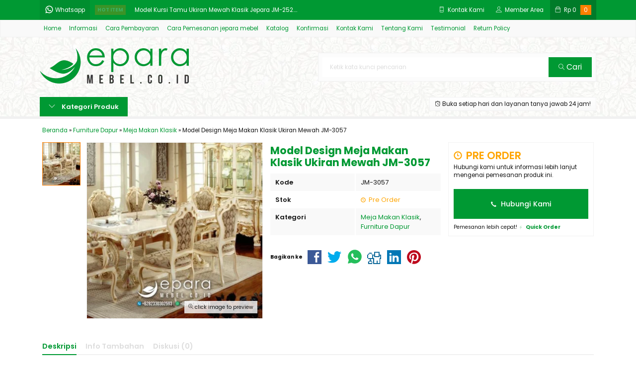

--- FILE ---
content_type: text/html; charset=UTF-8
request_url: https://jeparamebel.co.id/model-design-meja-makan-klasik-ukiran-mewah/
body_size: 22196
content:
<!doctype html>
<html lang="en">
<head>
<title>Model Design Meja Makan Klasik Ukiran Mewah JM-3057</title>
<!-- Google Tag Manager -->
<script>(function(w,d,s,l,i){w[l]=w[l]||[];w[l].push({'gtm.start':
new Date().getTime(),event:'gtm.js'});var f=d.getElementsByTagName(s)[0],
j=d.createElement(s),dl=l!='dataLayer'?'&l='+l:'';j.async=true;j.src=
'https://www.googletagmanager.com/gtm.js?id='+i+dl;f.parentNode.insertBefore(j,f);
})(window,document,'script','dataLayer','GTM-W6KTDFSR');</script>
<!-- End Google Tag Manager -->
	<meta charset="UTF-8">
	
		<style>img:is([sizes="auto" i], [sizes^="auto," i]) { contain-intrinsic-size: 3000px 1500px }</style>
	
<!-- Search Engine Optimization by Rank Math PRO - https://rankmath.com/ -->
<meta name="description" content="Model Design Meja Makan Klasik Ukiran Mewah, Meja Kursi Makan Kayu Jati Minimalis Terbaru, Model Meja Makan Klasik Gold Terbaru"/>
<meta name="robots" content="follow, index, max-snippet:-1, max-video-preview:-1, max-image-preview:large"/>
<link rel="canonical" href="https://jeparamebel.co.id/model-design-meja-makan-klasik-ukiran-mewah/" />
<meta property="og:locale" content="en_US" />
<meta property="og:type" content="article" />
<meta property="og:title" content="Model Design Meja Makan Klasik Ukiran Mewah JM-3057" />
<meta property="og:description" content="Model Design Meja Makan Klasik Ukiran Mewah, Meja Kursi Makan Kayu Jati Minimalis Terbaru, Model Meja Makan Klasik Gold Terbaru" />
<meta property="og:url" content="https://jeparamebel.co.id/model-design-meja-makan-klasik-ukiran-mewah/" />
<meta property="og:site_name" content="Jepara Mebel" />
<meta property="article:author" content="https://www.facebook.com/mebel.jepara.12720" />
<meta property="article:tag" content="Desain Meja Makan" />
<meta property="article:tag" content="Harga Jual Mebel Meja Makan Minimalis Sederhana" />
<meta property="article:tag" content="Harga Meja Makan Klasik Jati" />
<meta property="article:tag" content="Jual Kursi Makan" />
<meta property="article:tag" content="Jual Meja Makan" />
<meta property="article:tag" content="Jual Murah Meja Makan Klasik Mewah" />
<meta property="article:tag" content="Kursi Makan Jati" />
<meta property="article:tag" content="Kursi Makan Kayu" />
<meta property="article:tag" content="Kursi Makan Klasik" />
<meta property="article:tag" content="Mebel Jepara" />
<meta property="article:tag" content="Mebel Meja Makan Jati Jepara" />
<meta property="article:tag" content="Mebel Murah" />
<meta property="article:tag" content="Meja Makan" />
<meta property="article:tag" content="Meja Makan Bulat" />
<meta property="article:tag" content="Meja Makan Duco" />
<meta property="article:tag" content="Meja Makan Jati" />
<meta property="article:tag" content="Meja Makan Kayu" />
<meta property="article:tag" content="Meja Makan Mewah" />
<meta property="article:tag" content="Meja Makan Minimalis" />
<meta property="article:tag" content="Meja Makan Minimalis Murah" />
<meta property="article:tag" content="Meja Makan Murah" />
<meta property="article:tag" content="Meja Makan Ukir" />
<meta property="article:tag" content="Meja Makan Ukiran Mewah Jepara" />
<meta property="article:tag" content="Meja Set Kursi Makan Murah" />
<meta property="article:tag" content="New Meja Makan Klasik Victorian" />
<meta property="article:tag" content="Set Meja Makan Terbaru" />
<meta property="article:section" content="Meja Makan Klasik" />
<meta property="og:image" content="https://jeparamebel.co.id/wp-content/uploads/2022/07/cs17.jpg" />
<meta property="og:image:secure_url" content="https://jeparamebel.co.id/wp-content/uploads/2022/07/cs17.jpg" />
<meta property="og:image:width" content="2000" />
<meta property="og:image:height" content="1333" />
<meta property="og:image:alt" content="Model Design Meja Makan Klasik Ukiran Mewah JM-3057" />
<meta property="og:image:type" content="image/jpeg" />
<meta property="article:published_time" content="2022-07-20T15:19:23+07:00" />
<meta name="twitter:card" content="summary_large_image" />
<meta name="twitter:title" content="Model Design Meja Makan Klasik Ukiran Mewah JM-3057" />
<meta name="twitter:description" content="Model Design Meja Makan Klasik Ukiran Mewah, Meja Kursi Makan Kayu Jati Minimalis Terbaru, Model Meja Makan Klasik Gold Terbaru" />
<meta name="twitter:image" content="https://jeparamebel.co.id/wp-content/uploads/2022/07/cs17.jpg" />
<meta name="twitter:label1" content="Written by" />
<meta name="twitter:data1" content="JeparaMebel" />
<meta name="twitter:label2" content="Time to read" />
<meta name="twitter:data2" content="1 minute" />
<script type="application/ld+json" class="rank-math-schema-pro">{"@context":"https://schema.org","@graph":[{"articleSection":"Furniture Dapur, Meja Makan Klasik","headline":"Model Design Meja Makan Klasik Ukiran Mewah JM-3057","description":"Model Design Meja Makan Klasik Ukiran Mewah, Meja Kursi Makan Kayu Jati Minimalis Terbaru, Model Meja Makan Klasik Gold Terbaru","keywords":"Model Design Meja Makan Klasik Ukiran Mewah","@type":"Article","author":{"@type":"Person","name":"JeparaMebel"},"datePublished":"2022-07-20T15:19:23+07:00","dateModified":"2022-07-20T15:19:23+07:00","image":{"@id":"https://jeparamebel.co.id/wp-content/uploads/2022/07/cs17.jpg"},"name":"Model Design Meja Makan Klasik Ukiran Mewah JM-3057","@id":"https://jeparamebel.co.id/model-design-meja-makan-klasik-ukiran-mewah/#schema-137157","isPartOf":{"@id":"https://jeparamebel.co.id/model-design-meja-makan-klasik-ukiran-mewah/#webpage"},"publisher":{"@id":"https://jeparamebel.co.id/#organization"},"inLanguage":"en-US","mainEntityOfPage":{"@id":"https://jeparamebel.co.id/model-design-meja-makan-klasik-ukiran-mewah/#webpage"}},{"@type":"Place","@id":"https://jeparamebel.co.id/#place","geo":{"@type":"GeoCoordinates","latitude":"-6.5164408","longitude":"110.719136"},"hasMap":"https://www.google.com/maps/search/?api=1&amp;query=-6.5164408,110.719136","address":{"@type":"PostalAddress","streetAddress":"Rt 05/02, Rw. 3, Karanggondang","addressLocality":"Kec. Mlonggo","addressRegion":"Kabupaten Jepara, Jawa Tengah","postalCode":"59452","addressCountry":"Indonesia"}},{"@type":["FurnitureStore","Organization"],"@id":"https://jeparamebel.co.id/#organization","name":"Jepara Mebel","url":"https://jeparamebel.co.id","email":"budisupriyadi82@gmail.com","address":{"@type":"PostalAddress","streetAddress":"Rt 05/02, Rw. 3, Karanggondang","addressLocality":"Kec. Mlonggo","addressRegion":"Kabupaten Jepara, Jawa Tengah","postalCode":"59452","addressCountry":"Indonesia"},"logo":{"@type":"ImageObject","@id":"https://jeparamebel.co.id/#logo","url":"https://jeparamebel.co.id/wp-content/uploads/2023/08/logo-jepara-mebel.png","contentUrl":"https://jeparamebel.co.id/wp-content/uploads/2023/08/logo-jepara-mebel.png","caption":"Jepara Mebel","inLanguage":"en-US","width":"112","height":"112"},"openingHours":["Monday,Tuesday,Wednesday,Thursday,Friday,Saturday,Sunday 09:00-17:00"],"location":{"@id":"https://jeparamebel.co.id/#place"},"image":{"@id":"https://jeparamebel.co.id/#logo"},"telephone":"+6282330302593"},{"@type":"WebSite","@id":"https://jeparamebel.co.id/#website","url":"https://jeparamebel.co.id","name":"Jepara Mebel","alternateName":"jeparamebel.co.id","publisher":{"@id":"https://jeparamebel.co.id/#organization"},"inLanguage":"en-US"},{"@type":"ImageObject","@id":"https://jeparamebel.co.id/wp-content/uploads/2022/07/cs17.jpg","url":"https://jeparamebel.co.id/wp-content/uploads/2022/07/cs17.jpg","width":"2000","height":"1333","caption":"Model Design Meja Makan Klasik Ukiran Mewah JM-3057","inLanguage":"en-US"},{"@type":"WebPage","@id":"https://jeparamebel.co.id/model-design-meja-makan-klasik-ukiran-mewah/#webpage","url":"https://jeparamebel.co.id/model-design-meja-makan-klasik-ukiran-mewah/","name":"Model Design Meja Makan Klasik Ukiran Mewah JM-3057","datePublished":"2022-07-20T15:19:23+07:00","dateModified":"2022-07-20T15:19:23+07:00","isPartOf":{"@id":"https://jeparamebel.co.id/#website"},"primaryImageOfPage":{"@id":"https://jeparamebel.co.id/wp-content/uploads/2022/07/cs17.jpg"},"inLanguage":"en-US"},{"@type":"Person","@id":"https://jeparamebel.co.id/author/jeparamebel/","name":"JeparaMebel","url":"https://jeparamebel.co.id/author/jeparamebel/","image":{"@type":"ImageObject","@id":"https://secure.gravatar.com/avatar/952c660269dbe912e2e73792970589629dbb29b38c4dc1e5a01c62ecb446c30f?s=96&amp;d=mm&amp;r=g","url":"https://secure.gravatar.com/avatar/952c660269dbe912e2e73792970589629dbb29b38c4dc1e5a01c62ecb446c30f?s=96&amp;d=mm&amp;r=g","caption":"JeparaMebel","inLanguage":"en-US"},"sameAs":["https://jeparamebel.co.id","https://www.facebook.com/mebel.jepara.12720"],"worksFor":{"@id":"https://jeparamebel.co.id/#organization"}},{"@type":"Article","headline":"Model Design Meja Makan Klasik Ukiran Mewah JM-3057","keywords":"Model Design Meja Makan Klasik Ukiran Mewah","datePublished":"2022-07-20T15:19:23+07:00","dateModified":"2022-07-20T15:19:23+07:00","articleSection":"Furniture Dapur, Meja Makan Klasik","author":{"@id":"https://jeparamebel.co.id/author/jeparamebel/","name":"JeparaMebel"},"publisher":{"@id":"https://jeparamebel.co.id/#organization"},"description":"Model Design Meja Makan Klasik Ukiran Mewah, Meja Kursi Makan Kayu Jati Minimalis Terbaru, Model Meja Makan Klasik Gold Terbaru","name":"Model Design Meja Makan Klasik Ukiran Mewah JM-3057","@id":"https://jeparamebel.co.id/model-design-meja-makan-klasik-ukiran-mewah/#richSnippet","isPartOf":{"@id":"https://jeparamebel.co.id/model-design-meja-makan-klasik-ukiran-mewah/#webpage"},"image":{"@id":"https://jeparamebel.co.id/wp-content/uploads/2022/07/cs17.jpg"},"inLanguage":"en-US","mainEntityOfPage":{"@id":"https://jeparamebel.co.id/model-design-meja-makan-klasik-ukiran-mewah/#webpage"}}]}</script>
<!-- /Rank Math WordPress SEO plugin -->

<link rel='dns-prefetch' href='//fonts.googleapis.com' />
<link rel='stylesheet' id='mix-css' href='https://jeparamebel.co.id/wp-content/themes/lapax-dev/assets/css/mix.css?ver=1.1' media='screen' />
<link rel='stylesheet' id='oketoko-css' href='https://jeparamebel.co.id/wp-content/themes/lapax-dev/oketoko/assets/oketoko.css?ver=1.1' media='screen' />
<style id='classic-theme-styles-inline-css' type='text/css'>
/*! This file is auto-generated */
.wp-block-button__link{color:#fff;background-color:#32373c;border-radius:9999px;box-shadow:none;text-decoration:none;padding:calc(.667em + 2px) calc(1.333em + 2px);font-size:1.125em}.wp-block-file__button{background:#32373c;color:#fff;text-decoration:none}
</style>
<style id='global-styles-inline-css' type='text/css'>
:root{--wp--preset--aspect-ratio--square: 1;--wp--preset--aspect-ratio--4-3: 4/3;--wp--preset--aspect-ratio--3-4: 3/4;--wp--preset--aspect-ratio--3-2: 3/2;--wp--preset--aspect-ratio--2-3: 2/3;--wp--preset--aspect-ratio--16-9: 16/9;--wp--preset--aspect-ratio--9-16: 9/16;--wp--preset--color--black: #000000;--wp--preset--color--cyan-bluish-gray: #abb8c3;--wp--preset--color--white: #ffffff;--wp--preset--color--pale-pink: #f78da7;--wp--preset--color--vivid-red: #cf2e2e;--wp--preset--color--luminous-vivid-orange: #ff6900;--wp--preset--color--luminous-vivid-amber: #fcb900;--wp--preset--color--light-green-cyan: #7bdcb5;--wp--preset--color--vivid-green-cyan: #00d084;--wp--preset--color--pale-cyan-blue: #8ed1fc;--wp--preset--color--vivid-cyan-blue: #0693e3;--wp--preset--color--vivid-purple: #9b51e0;--wp--preset--gradient--vivid-cyan-blue-to-vivid-purple: linear-gradient(135deg,rgba(6,147,227,1) 0%,rgb(155,81,224) 100%);--wp--preset--gradient--light-green-cyan-to-vivid-green-cyan: linear-gradient(135deg,rgb(122,220,180) 0%,rgb(0,208,130) 100%);--wp--preset--gradient--luminous-vivid-amber-to-luminous-vivid-orange: linear-gradient(135deg,rgba(252,185,0,1) 0%,rgba(255,105,0,1) 100%);--wp--preset--gradient--luminous-vivid-orange-to-vivid-red: linear-gradient(135deg,rgba(255,105,0,1) 0%,rgb(207,46,46) 100%);--wp--preset--gradient--very-light-gray-to-cyan-bluish-gray: linear-gradient(135deg,rgb(238,238,238) 0%,rgb(169,184,195) 100%);--wp--preset--gradient--cool-to-warm-spectrum: linear-gradient(135deg,rgb(74,234,220) 0%,rgb(151,120,209) 20%,rgb(207,42,186) 40%,rgb(238,44,130) 60%,rgb(251,105,98) 80%,rgb(254,248,76) 100%);--wp--preset--gradient--blush-light-purple: linear-gradient(135deg,rgb(255,206,236) 0%,rgb(152,150,240) 100%);--wp--preset--gradient--blush-bordeaux: linear-gradient(135deg,rgb(254,205,165) 0%,rgb(254,45,45) 50%,rgb(107,0,62) 100%);--wp--preset--gradient--luminous-dusk: linear-gradient(135deg,rgb(255,203,112) 0%,rgb(199,81,192) 50%,rgb(65,88,208) 100%);--wp--preset--gradient--pale-ocean: linear-gradient(135deg,rgb(255,245,203) 0%,rgb(182,227,212) 50%,rgb(51,167,181) 100%);--wp--preset--gradient--electric-grass: linear-gradient(135deg,rgb(202,248,128) 0%,rgb(113,206,126) 100%);--wp--preset--gradient--midnight: linear-gradient(135deg,rgb(2,3,129) 0%,rgb(40,116,252) 100%);--wp--preset--font-size--small: 13px;--wp--preset--font-size--medium: 20px;--wp--preset--font-size--large: 36px;--wp--preset--font-size--x-large: 42px;--wp--preset--spacing--20: 0.44rem;--wp--preset--spacing--30: 0.67rem;--wp--preset--spacing--40: 1rem;--wp--preset--spacing--50: 1.5rem;--wp--preset--spacing--60: 2.25rem;--wp--preset--spacing--70: 3.38rem;--wp--preset--spacing--80: 5.06rem;--wp--preset--shadow--natural: 6px 6px 9px rgba(0, 0, 0, 0.2);--wp--preset--shadow--deep: 12px 12px 50px rgba(0, 0, 0, 0.4);--wp--preset--shadow--sharp: 6px 6px 0px rgba(0, 0, 0, 0.2);--wp--preset--shadow--outlined: 6px 6px 0px -3px rgba(255, 255, 255, 1), 6px 6px rgba(0, 0, 0, 1);--wp--preset--shadow--crisp: 6px 6px 0px rgba(0, 0, 0, 1);}:where(.is-layout-flex){gap: 0.5em;}:where(.is-layout-grid){gap: 0.5em;}body .is-layout-flex{display: flex;}.is-layout-flex{flex-wrap: wrap;align-items: center;}.is-layout-flex > :is(*, div){margin: 0;}body .is-layout-grid{display: grid;}.is-layout-grid > :is(*, div){margin: 0;}:where(.wp-block-columns.is-layout-flex){gap: 2em;}:where(.wp-block-columns.is-layout-grid){gap: 2em;}:where(.wp-block-post-template.is-layout-flex){gap: 1.25em;}:where(.wp-block-post-template.is-layout-grid){gap: 1.25em;}.has-black-color{color: var(--wp--preset--color--black) !important;}.has-cyan-bluish-gray-color{color: var(--wp--preset--color--cyan-bluish-gray) !important;}.has-white-color{color: var(--wp--preset--color--white) !important;}.has-pale-pink-color{color: var(--wp--preset--color--pale-pink) !important;}.has-vivid-red-color{color: var(--wp--preset--color--vivid-red) !important;}.has-luminous-vivid-orange-color{color: var(--wp--preset--color--luminous-vivid-orange) !important;}.has-luminous-vivid-amber-color{color: var(--wp--preset--color--luminous-vivid-amber) !important;}.has-light-green-cyan-color{color: var(--wp--preset--color--light-green-cyan) !important;}.has-vivid-green-cyan-color{color: var(--wp--preset--color--vivid-green-cyan) !important;}.has-pale-cyan-blue-color{color: var(--wp--preset--color--pale-cyan-blue) !important;}.has-vivid-cyan-blue-color{color: var(--wp--preset--color--vivid-cyan-blue) !important;}.has-vivid-purple-color{color: var(--wp--preset--color--vivid-purple) !important;}.has-black-background-color{background-color: var(--wp--preset--color--black) !important;}.has-cyan-bluish-gray-background-color{background-color: var(--wp--preset--color--cyan-bluish-gray) !important;}.has-white-background-color{background-color: var(--wp--preset--color--white) !important;}.has-pale-pink-background-color{background-color: var(--wp--preset--color--pale-pink) !important;}.has-vivid-red-background-color{background-color: var(--wp--preset--color--vivid-red) !important;}.has-luminous-vivid-orange-background-color{background-color: var(--wp--preset--color--luminous-vivid-orange) !important;}.has-luminous-vivid-amber-background-color{background-color: var(--wp--preset--color--luminous-vivid-amber) !important;}.has-light-green-cyan-background-color{background-color: var(--wp--preset--color--light-green-cyan) !important;}.has-vivid-green-cyan-background-color{background-color: var(--wp--preset--color--vivid-green-cyan) !important;}.has-pale-cyan-blue-background-color{background-color: var(--wp--preset--color--pale-cyan-blue) !important;}.has-vivid-cyan-blue-background-color{background-color: var(--wp--preset--color--vivid-cyan-blue) !important;}.has-vivid-purple-background-color{background-color: var(--wp--preset--color--vivid-purple) !important;}.has-black-border-color{border-color: var(--wp--preset--color--black) !important;}.has-cyan-bluish-gray-border-color{border-color: var(--wp--preset--color--cyan-bluish-gray) !important;}.has-white-border-color{border-color: var(--wp--preset--color--white) !important;}.has-pale-pink-border-color{border-color: var(--wp--preset--color--pale-pink) !important;}.has-vivid-red-border-color{border-color: var(--wp--preset--color--vivid-red) !important;}.has-luminous-vivid-orange-border-color{border-color: var(--wp--preset--color--luminous-vivid-orange) !important;}.has-luminous-vivid-amber-border-color{border-color: var(--wp--preset--color--luminous-vivid-amber) !important;}.has-light-green-cyan-border-color{border-color: var(--wp--preset--color--light-green-cyan) !important;}.has-vivid-green-cyan-border-color{border-color: var(--wp--preset--color--vivid-green-cyan) !important;}.has-pale-cyan-blue-border-color{border-color: var(--wp--preset--color--pale-cyan-blue) !important;}.has-vivid-cyan-blue-border-color{border-color: var(--wp--preset--color--vivid-cyan-blue) !important;}.has-vivid-purple-border-color{border-color: var(--wp--preset--color--vivid-purple) !important;}.has-vivid-cyan-blue-to-vivid-purple-gradient-background{background: var(--wp--preset--gradient--vivid-cyan-blue-to-vivid-purple) !important;}.has-light-green-cyan-to-vivid-green-cyan-gradient-background{background: var(--wp--preset--gradient--light-green-cyan-to-vivid-green-cyan) !important;}.has-luminous-vivid-amber-to-luminous-vivid-orange-gradient-background{background: var(--wp--preset--gradient--luminous-vivid-amber-to-luminous-vivid-orange) !important;}.has-luminous-vivid-orange-to-vivid-red-gradient-background{background: var(--wp--preset--gradient--luminous-vivid-orange-to-vivid-red) !important;}.has-very-light-gray-to-cyan-bluish-gray-gradient-background{background: var(--wp--preset--gradient--very-light-gray-to-cyan-bluish-gray) !important;}.has-cool-to-warm-spectrum-gradient-background{background: var(--wp--preset--gradient--cool-to-warm-spectrum) !important;}.has-blush-light-purple-gradient-background{background: var(--wp--preset--gradient--blush-light-purple) !important;}.has-blush-bordeaux-gradient-background{background: var(--wp--preset--gradient--blush-bordeaux) !important;}.has-luminous-dusk-gradient-background{background: var(--wp--preset--gradient--luminous-dusk) !important;}.has-pale-ocean-gradient-background{background: var(--wp--preset--gradient--pale-ocean) !important;}.has-electric-grass-gradient-background{background: var(--wp--preset--gradient--electric-grass) !important;}.has-midnight-gradient-background{background: var(--wp--preset--gradient--midnight) !important;}.has-small-font-size{font-size: var(--wp--preset--font-size--small) !important;}.has-medium-font-size{font-size: var(--wp--preset--font-size--medium) !important;}.has-large-font-size{font-size: var(--wp--preset--font-size--large) !important;}.has-x-large-font-size{font-size: var(--wp--preset--font-size--x-large) !important;}
:where(.wp-block-post-template.is-layout-flex){gap: 1.25em;}:where(.wp-block-post-template.is-layout-grid){gap: 1.25em;}
:where(.wp-block-columns.is-layout-flex){gap: 2em;}:where(.wp-block-columns.is-layout-grid){gap: 2em;}
:root :where(.wp-block-pullquote){font-size: 1.5em;line-height: 1.6;}
</style>
<link rel='stylesheet' id='oketheme-css' href='https://jeparamebel.co.id/wp-content/themes/lapax-dev/style.css?ver=1.1' media='all' />
<link rel='stylesheet' id='redux-google-fonts-lapax_opt-css' href='https://fonts.googleapis.com/css?family=Poppins%3A100%2C200%2C300%2C400%2C500%2C600%2C700%2C800%2C900%2C100italic%2C200italic%2C300italic%2C400italic%2C500italic%2C600italic%2C700italic%2C800italic%2C900italic&#038;ver=1724244048' media='all' />
<script type="text/javascript" src="https://jeparamebel.co.id/wp-content/themes/lapax-dev/assets/js/jquery.min.js?ver=2.2.4" id="jquery-js"></script>
<link rel="https://api.w.org/" href="https://jeparamebel.co.id/wp-json/" /><link rel="alternate" title="JSON" type="application/json" href="https://jeparamebel.co.id/wp-json/wp/v2/posts/12781" /><link rel="EditURI" type="application/rsd+xml" title="RSD" href="https://jeparamebel.co.id/xmlrpc.php?rsd" />
<meta name="generator" content="WordPress 6.8.3" />
<link rel='shortlink' href='https://jeparamebel.co.id/?p=12781' />
<link rel="alternate" title="oEmbed (JSON)" type="application/json+oembed" href="https://jeparamebel.co.id/wp-json/oembed/1.0/embed?url=https%3A%2F%2Fjeparamebel.co.id%2Fmodel-design-meja-makan-klasik-ukiran-mewah%2F" />
<link rel="alternate" title="oEmbed (XML)" type="text/xml+oembed" href="https://jeparamebel.co.id/wp-json/oembed/1.0/embed?url=https%3A%2F%2Fjeparamebel.co.id%2Fmodel-design-meja-makan-klasik-ukiran-mewah%2F&#038;format=xml" />
	
	<!-- FAVICON -->
			<link href="https://jeparamebel.co.id/wp-content/uploads/2021/12/Logo-Favicon-Jepara-Mebel.png" rel="icon" />
	
	<!-- RESPONSIVE -->
			<link rel="stylesheet"  href="https://jeparamebel.co.id/wp-content/themes/lapax-dev/style-mobile.css" media="all" />
		<meta name="viewport" content="width=device-width, user-scalable=no" />
	
	<!-- OPEN GRAPH -->
				<meta property="og:title" content="Model Design Meja Makan Klasik Ukiran Mewah JM-3057" />
							<meta property="og:type" content="product" />
						<meta property="og:url" content="https://jeparamebel.co.id/model-design-meja-makan-klasik-ukiran-mewah/" />
			<meta property="og:image" content="https://jeparamebel.co.id/wp-content/uploads/2022/07/cs17.jpg" />
		
	<!-- CSS MODIFY -->
	<style type="text/css">
		:root {
		  --color1: #009933;
		  --color2: #FF8000;
		}
		
				
				
				
		.Putih {background:#FFFFFF;}
.Merah {background:#FF0000;}
.Biru {background:#0066FF;}
.Hijau {background:#009933;}
.Kuning {background:#FFFF00;}
.Orange {background:#FF6600;}
.Hitam {background:#000000;}
.Silver {background:#E6E6E6;}
.Biru-Muda {background:#00CCFF;}
.Ungu {background:#9933FF;}
.Pink {background:#FF3399;}
.Coklat {background:#8A2E00;}
				
				
/* Diatas merupakan format custom warna versi lama (template lain),
jangan dihapus bagi Anda yang sebelumnya memiliki
banyak postingan produk yang pilihan warnanya menggunakan
cara lama/versi lama. Cara terbaru menambahkan warna
berada pada tab Product Options > Warna Produk.*/		
	</style>

	<!-- HEADER CODE -->
	<meta name="google-site-verification" content="lm21l9AtuyQeBn9QhTuODt0JUw0DbbnFp9EVPyeZShs" />
<style>
.why {
display:none !important;
}
	<!-- G WEBMASTER -->
	<meta name="google-site-verification" content="9ehaFuMF4q2JOgFochfLlmx-K9xeZvNEV0zuG_76yoU" />
	<!-- G TAGS -->
			
		<script>(function(w,d,s,l,i){w[l]=w[l]||[];w[l].push({'gtm.start':
		new Date().getTime(),event:'gtm.js'});var f=d.getElementsByTagName(s)[0],
		j=d.createElement(s),dl=l!='dataLayer'?'&l='+l:'';j.async=true;j.src=
		'https://www.googletagmanager.com/gtm.js?id='+i+dl;f.parentNode.insertBefore(j,f);
		})(window,document,'script','dataLayer','GTM-W6KTDFSR');</script>
	
	<!-- G ANALYTICS -->
	
	<!-- FB PIXEL -->
	
	<!-- G reCAPTCHA -->
	<style type="text/css" title="dynamic-css" class="options-output">body{background-color:#D71149;background-image:url('https://jeparamebel.co.id/wp-content/themes/lapax-dev/images/bg-default.png');}#headerwrap{background-color:#ffffff;background-image:url('https://jeparamebel.co.id/wp-content/uploads/2022/02/Dima-Furniture-Jepara-Image-107.jpg');}body{font-family:Poppins;color:#141414;font-size:13px;}</style>    
</head>
<body>
<!-- Google Tag Manager (noscript) -->
<noscript><iframe src="https://www.googletagmanager.com/ns.html?id=GTM-W6KTDFSR"
height="0" width="0" style="display:none;visibility:hidden"></iframe></noscript>
<!-- End Google Tag Manager (noscript) -->

<div class="mainwrap">  <!-- Start Mainwrap -->
	
	<!-- Top Header -->
	<div id="topwrap">
		<div class="tophead">
			<div class="topleft">
				<div class="togglemenu"><i class="ti-menu"></i></div>
						<div class="watitle">
			<img width="18" style="margin-top:-4px;" src="https://jeparamebel.co.id/wp-content/themes/lapax-dev/images/wa/wa-icon.svg"><span> Whatsapp</span>
		</div>
		<div class="wacontent">
			<span class="waclose cornerclose"><i class="ti-close"></i></span>
			<p>
				<b>Ada yang ditanyakan?</b><br/>Klik untuk chat dengan customer support kami			</p>
		<!-- WA CS 1 -->
				<a href="#waform" class="pop" data-fancybox="whatsapp-cs1">
					<div class="walist ctwa" data-value="cs1">
													<img id="waimgcs1" class="lazy" data-src="https://jeparamebel.co.id/wp-content/themes/lapax-dev/images/wa/cs.jpg.webp">
												<span id="wanamecs1">Budi Supriyadi</span><br/>
						<span class="medium waonline">● online</span>
						<span id="wacs1" class="hidden">+6282330302593</span>
					</div>
				</a>
					</div>

		<div id="waform" class="wapop">
			<div class="walist">
				<img id="waimg" class="lazy" data-src="" width="40" height="40">
				<span id="waname">Budi Supriyadi</span><br/>
				<span class="medium waonline">● online</span>
			</div>
			<div class="wachat">
				<div class="wabubble1">
					Halo, perkenalkan saya <b><span id="wabubble">Budi Supriyadi</span></b>
					<div style="font-size:10px;text-align:right;color:#CCC;">baru saja</div>
				</div>
				<div class="wabubble2" style="border-top-left-radius:5px">
					Ada yang bisa saya bantu?
					<div style="font-size:10px;text-align:right;color:#CCC;">baru saja</div>
				</div>
			</div>
			<div class="wareply">
				<input type="hidden" id="wano" value="+6282330302593">
				<input type="text" id="wamsg" value="" placeholder="Ketik pesan Anda">
				<button type="button" onclick="waMsg();">Kirim</button>
			</div>
			<audio id="wasound">
			  <source src="https://jeparamebel.co.id/wp-content/themes/lapax-dev/images/wa/wa.ogg" type="audio/ogg">
			  <source src="https://jeparamebel.co.id/wp-content/themes/lapax-dev/images/wa/wa.mp3" type="audio/mpeg">
			</audio>
		</div>
			</div>
			<div class="topmid">
						<div class="hottitle blink">Hot Item</div>
		<div class="hotproduct">
			<ul>
										<a href="https://jeparamebel.co.id/1-set-tempat-tidur-anak-perempuan-model-terbaru/" title="1 Set Tempat Tidur Anak Perempuan Model Terbaru JM-3564">
						<li>1 Set Tempat Tidur Anak Perempuan Model Terbaru JM....</a></li>						<a href="https://jeparamebel.co.id/model-kursi-tamu-ukiran-mewah-klasik-jepara/" title="Model Kursi Tamu Ukiran Mewah Klasik Jepara JM-2521">
						<li>Model Kursi Tamu Ukiran Mewah Klasik Jepara JM-252....</a></li>						<a href="https://jeparamebel.co.id/model-antik-meja-konsol-jepara-kayu-jati-jm-3747/" title="Model Antik Meja Konsol Jepara Kayu Jati JM-3747">
						<li>Model Antik Meja Konsol Jepara Kayu Jati JM-3747....</a></li>						<a href="https://jeparamebel.co.id/new-set-sofa-tamu-mewah-gaya-classic-jm-50/" title="New Set Sofa Tamu Mewah Gaya Classic JM-50">
						<li>New Set Sofa Tamu Mewah Gaya Classic JM-50....</a></li>						<a href="https://jeparamebel.co.id/jual-sofa-tamu-jati-ukiran-brown-klasik-mewah/" title="Jual Sofa Tamu Jati Ukiran Brown Klasik Mewah JM-1404">
						<li>Jual Sofa Tamu Jati Ukiran Brown Klasik Mewah JM-1....</a></li>						<a href="https://jeparamebel.co.id/set-kamar-tidur-elegan-ukir-klasik/" title="Set Kamar Tidur Elegan Ukir Klasik Jepara">
						<li>Set Kamar Tidur Elegan Ukir Klasik Jepara....</a></li>						<a href="https://jeparamebel.co.id/meja-makan-jati-jepara-model-klasik-mewah/" title="Meja Makan Jati Jepara Model Klasik Mewah JM-3051">
						<li>Meja Makan Jati Jepara Model Klasik Mewah JM-3051....</a></li>						<a href="https://jeparamebel.co.id/jual-kursi-cafe-minimalis-kombinasi-rotan/" title="Jual Kursi Cafe Minimalis Kombinasi Rotan JM-2068">
						<li>Jual Kursi Cafe Minimalis Kombinasi Rotan JM-2068....</a></li>			</ul>
		</div>
				</div>
			<div class="topright">
				<div class="topsearch">
					<i class="ti-search"></i>
				</div>
				<div class="topcontact pop" href="#kontak-kami" data-fancybox="kontak-kami">
						<i class="ti-mobile"></i><span> Kontak Kami</span>
				</div>
									<div class="topmember">
						<i class="ti-user"></i><span> Member Area</span>
					</div>
					<div id="topmember">
					<span class="closemember cornerclose"><i class="ti-close"></i></span>
						<div class="infomember">
							<div id="ppcircle" style="width:90px;height:90px;display:block;border-width:0;margin: 10px auto;background-image: url(
								https://jeparamebel.co.id/wp-content/themes/lapax-dev/images/gravatar.jpg							);"></div>
						</div>
						<div class="menumember">
							<ul>
								<li>Halo, Guest!</li>
								<a href="#loginpop" class="pop" >
								<li><i class="ti-lock" style="margin-right: 10px;"></i> Masuk</li></a>
								<a href="https://jeparamebel.co.id/daftar"><li><i class="ti-hand-point-up" style="margin-right: 10px;"></i> Daftar</li></a>
							</ul>
						</div>
					</div>
								
									<div class="topcart">
						<i class="ti-bag"></i>
						Rp <span class="texttotalbelanja"></span>
						<span id="external-jumlah" class="pcs"></span>
					</div>
					<div id="rincian">
						<div class="headtitle">
							<span>Keranjang Belanja</span>
						</div>
						<span class="closerincian cornerclose"><i class="ti-close"></i></span>
						<div id="jcart">			<input type='hidden' name='jcartToken' value='789e42128b2061af812e189ecbd3b730' />			<table border='0'>					
            <tr>
				<td id='jcart-qty' style='display:none'>0</td>
            </tr>
            <tr>
                <td id='jcart-empty' colspan='5'>
					<p style='font-size:110%;'>
						Oops, keranjang belanja Anda kosong!<br/>
						<input style='padding:0;height:0;visibility:hidden' name='okecart' type='text' value='' required>
					</p>
                </td>
            </tr>				</tbody>			</table></div>						<a href="https://jeparamebel.co.id/cart">
							<button type="button">Checkout</button>
						</a>
					</div>
								<div style="clear: both"></div>
			</div>
		</div>
	</div>
	<div id="naviwrap">
		<div class="navi">
			<div id="navicontent">
				<div class="menu-navbar-menu-container"><ul id="menu-navbar-menu" class="naviku"><li id="menu-item-16898" class="menu-item menu-item-type-custom menu-item-object-custom menu-item-home menu-item-16898"><a href="https://jeparamebel.co.id/">Home</a></li>
<li id="menu-item-19801" class="menu-item menu-item-type-post_type menu-item-object-page menu-item-19801"><a href="https://jeparamebel.co.id/blog/">Informasi</a></li>
<li id="menu-item-16899" class="menu-item menu-item-type-post_type menu-item-object-page menu-item-16899"><a href="https://jeparamebel.co.id/cara-pembayaran/">Cara Pembayaran</a></li>
<li id="menu-item-16900" class="menu-item menu-item-type-post_type menu-item-object-page menu-item-16900"><a href="https://jeparamebel.co.id/cara-pemesanan/">Cara Pemesanan jepara mebel</a></li>
<li id="menu-item-16901" class="menu-item menu-item-type-post_type menu-item-object-page menu-item-16901"><a href="https://jeparamebel.co.id/katalog/">Katalog</a></li>
<li id="menu-item-16902" class="menu-item menu-item-type-post_type menu-item-object-page menu-item-16902"><a href="https://jeparamebel.co.id/konfirmasi/">Konfirmasi</a></li>
<li id="menu-item-16903" class="menu-item menu-item-type-post_type menu-item-object-page menu-item-16903"><a href="https://jeparamebel.co.id/kontak-kami/">Kontak Kami</a></li>
<li id="menu-item-16905" class="menu-item menu-item-type-post_type menu-item-object-page menu-item-16905"><a href="https://jeparamebel.co.id/tentang-kami/">Tentang Kami</a></li>
<li id="menu-item-16906" class="menu-item menu-item-type-post_type menu-item-object-page menu-item-16906"><a href="https://jeparamebel.co.id/testimonial/">Testimonial</a></li>
<li id="menu-item-16904" class="menu-item menu-item-type-post_type menu-item-object-page menu-item-16904"><a href="https://jeparamebel.co.id/return-policy/">Return Policy</a></li>
</ul></div>			</div>
		</div>
	</div>
	<div id="headerwrap">
		<div class="header">
			<div class="headleft">
									<a href="https://jeparamebel.co.id"><img src="https://jeparamebel.co.id/wp-content/uploads/2021/12/Logo-Jepara-Mebel.png"></a>
							</div>
			<div class="headright">
				<form method="get" action="https://jeparamebel.co.id" role="search" class="searching" >
					<input type="search" name="s" placeholder="Ketik kata kunci pencarian">
					<button type="submit" role="button"><i class="ti-search" style="font-size:80%"></i> Cari</button>
				</form>
			</div>
		</div>
		<div class="headerbot">
			<div class="headkat">
				<button type="button"><i class="ti-angle-down"></i> Kategori Produk</button>
				<div class="jamkerja info medium">
					<i class="ti-alarm-clock"></i> Buka setiap hari dan layanan tanya jawab 24 jam!				</div>
				<div class="navigori">
					<ul>
							<li class="cat-item cat-item-1392"><a href="https://jeparamebel.co.id/category/cermin/">Cermin</a>
</li>
	<li class="cat-item cat-item-2"><a href="https://jeparamebel.co.id/category/furniture-anak/">Furniture Anak</a>
<ul class='children'>
	<li class="cat-item cat-item-3"><a href="https://jeparamebel.co.id/category/furniture-anak/meja-belajar/">Meja Belajar</a>
</li>
	<li class="cat-item cat-item-4"><a href="https://jeparamebel.co.id/category/furniture-anak/tempat-tidur-anak/">Tempat Tidur Anak</a>
</li>
	<li class="cat-item cat-item-5"><a href="https://jeparamebel.co.id/category/furniture-anak/tempat-tidur-tingkat/">Tempat Tidur Tingkat</a>
</li>
</ul>
</li>
	<li class="cat-item cat-item-6"><a href="https://jeparamebel.co.id/category/furniture-bayi/">Furniture Bayi</a>
<ul class='children'>
	<li class="cat-item cat-item-7"><a href="https://jeparamebel.co.id/category/furniture-bayi/baby-tafel/">Baby Tafel</a>
</li>
	<li class="cat-item cat-item-9"><a href="https://jeparamebel.co.id/category/furniture-bayi/box-bayi/">Box Bayi</a>
</li>
	<li class="cat-item cat-item-8"><a href="https://jeparamebel.co.id/category/furniture-bayi/lemari-bayi/">Lemari Bayi</a>
</li>
</ul>
</li>
	<li class="cat-item cat-item-26"><a href="https://jeparamebel.co.id/category/furniture-dapur/">Furniture Dapur</a>
<ul class='children'>
	<li class="cat-item cat-item-27"><a href="https://jeparamebel.co.id/category/furniture-dapur/kitchen-set/">Kitchen Set</a>
</li>
	<li class="cat-item cat-item-31"><a href="https://jeparamebel.co.id/category/furniture-dapur/kursi-cafe/">Kursi Cafe</a>
</li>
	<li class="cat-item cat-item-30"><a href="https://jeparamebel.co.id/category/furniture-dapur/lemari-dapur/">Lemari Dapur</a>
</li>
	<li class="cat-item cat-item-28"><a href="https://jeparamebel.co.id/category/furniture-dapur/meja-makan-klasik/">Meja Makan Klasik</a>
</li>
	<li class="cat-item cat-item-29"><a href="https://jeparamebel.co.id/category/furniture-dapur/meja-makan-minimalis/">Meja Makan Minimalis</a>
</li>
	<li class="cat-item cat-item-78"><a href="https://jeparamebel.co.id/category/furniture-dapur/minibar/">Minibar</a>
</li>
</ul>
</li>
	<li class="cat-item cat-item-20"><a href="https://jeparamebel.co.id/category/furniture-kamar-tidur/">Furniture Kamar Tidur</a>
<ul class='children'>
	<li class="cat-item cat-item-21"><a href="https://jeparamebel.co.id/category/furniture-kamar-tidur/lemari-pakaian/">Lemari Pakaian</a>
</li>
	<li class="cat-item cat-item-22"><a href="https://jeparamebel.co.id/category/furniture-kamar-tidur/meja-nakas/">Meja Nakas</a>
</li>
	<li class="cat-item cat-item-23"><a href="https://jeparamebel.co.id/category/furniture-kamar-tidur/meja-rias/">Meja Rias</a>
</li>
	<li class="cat-item cat-item-24"><a href="https://jeparamebel.co.id/category/furniture-kamar-tidur/tempat-tidur-klasik/">Tempat Tidur Klasik</a>
</li>
	<li class="cat-item cat-item-25"><a href="https://jeparamebel.co.id/category/furniture-kamar-tidur/tempat-tidur-minimalis/">Tempat Tidur Minimalis</a>
</li>
</ul>
</li>
	<li class="cat-item cat-item-10"><a href="https://jeparamebel.co.id/category/furniture-kantor/">Furniture Kantor</a>
<ul class='children'>
	<li class="cat-item cat-item-11"><a href="https://jeparamebel.co.id/category/furniture-kantor/kursi-kantor/">Kursi Kantor</a>
</li>
	<li class="cat-item cat-item-12"><a href="https://jeparamebel.co.id/category/furniture-kantor/meja-kantor/">Meja Kantor</a>
</li>
	<li class="cat-item cat-item-13"><a href="https://jeparamebel.co.id/category/furniture-kantor/rak-buku/">Rak Buku</a>
</li>
</ul>
</li>
	<li class="cat-item cat-item-32"><a href="https://jeparamebel.co.id/category/furniture-outdoor/">Furniture Outdoor</a>
<ul class='children'>
	<li class="cat-item cat-item-33"><a href="https://jeparamebel.co.id/category/furniture-outdoor/gazebo/">Gazebo</a>
</li>
	<li class="cat-item cat-item-35"><a href="https://jeparamebel.co.id/category/furniture-outdoor/kursi-rotan/">Kursi Rotan</a>
</li>
	<li class="cat-item cat-item-34"><a href="https://jeparamebel.co.id/category/furniture-outdoor/kursi-taman/">Kursi Taman</a>
</li>
</ul>
</li>
	<li class="cat-item cat-item-14"><a href="https://jeparamebel.co.id/category/furniture-ruang-tamu/">Furniture Ruang Tamu</a>
<ul class='children'>
	<li class="cat-item cat-item-15"><a href="https://jeparamebel.co.id/category/furniture-ruang-tamu/bufet-tv/">Bufet TV</a>
</li>
	<li class="cat-item cat-item-17"><a href="https://jeparamebel.co.id/category/furniture-ruang-tamu/kursi-tamu-minimalis/">Kursi Tamu Minimalis</a>
</li>
	<li class="cat-item cat-item-18"><a href="https://jeparamebel.co.id/category/furniture-ruang-tamu/lemari-hias/">Lemari Hias</a>
</li>
	<li class="cat-item cat-item-19"><a href="https://jeparamebel.co.id/category/furniture-ruang-tamu/meja-konsol/">Meja Konsol</a>
</li>
	<li class="cat-item cat-item-16"><a href="https://jeparamebel.co.id/category/furniture-ruang-tamu/sofa-tamu-klasik/">Sofa Tamu Klasik</a>
</li>
</ul>
</li>
	<li class="cat-item cat-item-1336"><a href="https://jeparamebel.co.id/category/mimbar/">Mimbar</a>
</li>
	<li class="cat-item cat-item-344"><a href="https://jeparamebel.co.id/category/pintu-kusen/">Pintu &amp; Kusen</a>
</li>
	<li class="cat-item cat-item-1"><a href="https://jeparamebel.co.id/category/tak-berkategori/">Tak Berkategori</a>
</li>
					</ul>
				</div>
			</div>
						
					</div>
	</div>

	<!-- Start Container -->
	
	<div id="containwrap">
		<div class="maincontain"><div class="contain product">
	<div class="crumbs" itemscope itemtype="http://schema.org/BreadcrumbList"><span itemprop="itemListElement" itemscope itemtype="http://schema.org/ListItem"><a class="crumbs__link" href="https://jeparamebel.co.id/" itemprop="item"><span itemprop="name">Beranda</span></a><meta itemprop="position" content="1" /></span> &raquo; <span itemprop="itemListElement" itemscope itemtype="http://schema.org/ListItem"><a class="crumbs__link" href="https://jeparamebel.co.id/category/furniture-dapur/" itemprop="item"><span itemprop="name">Furniture Dapur</span></a><meta itemprop="position" content="2" /></span> &raquo; <span itemprop="itemListElement" itemscope itemtype="http://schema.org/ListItem"><a class="crumbs__link" href="https://jeparamebel.co.id/category/furniture-dapur/meja-makan-klasik/" itemprop="item"><span itemprop="name">Meja Makan Klasik</span></a><meta itemprop="position" content="3" /></span> &raquo; <span class="crumbs__current">Model Design Meja Makan Klasik Ukiran Mewah JM-3057</span></div><!-- .breadcrumbs --><div class="boxview">
			<div class="zoomwrap">
			<div class="zoomcover"></div>
			<img id="zoomview" src='https://jeparamebel.co.id/wp-content/uploads/2022/07/cs17-356x356.jpg' data-zoom-image="https://jeparamebel.co.id/wp-content/uploads/2022/07/cs17.jpg"/>
			<span class="zoomfull"><i class="ti-zoom-in"></i> click image to preview</span>
			<span class="zoomhp"><i class="ti-zoom-in"></i> activate zoom</span>
					</div>
		
		<div id="galeriview">
							<a href="#" data-image="https://jeparamebel.co.id/wp-content/uploads/2022/07/cs17-356x356.jpg" data-zoom-image="https://jeparamebel.co.id/wp-content/uploads/2022/07/cs17.jpg" style="outline:none">
					<img src="https://jeparamebel.co.id/wp-content/uploads/2022/07/cs17-75x85.jpg" />
				</a>
					</div>
	</div>
	
	<div class="boxdetail">
		<div class="kolom1">
						<a href="https://jeparamebel.co.id/model-design-meja-makan-klasik-ukiran-mewah/" title="Model Design Meja Makan Klasik Ukiran Mewah JM-3057">
									<h1>Model Design Meja Makan Klasik Ukiran Mewah JM-3057</h1>
							</a>
						<table class="tabinfo">
				<tr><td>Kode</td><td>JM-3057</td> 
				<tr>
					<td>Stok</td>
					<td>
						<font color="orange"><span class="glyphicon glyphicon-time"></span> Pre Order</font>					</td>
				</tr>
				<tr>
					<td>Kategori</td>
					<td><a href="https://jeparamebel.co.id/category/furniture-dapur/meja-makan-klasik/" rel="category tag">Meja Makan Klasik</a>, <a href="https://jeparamebel.co.id/category/furniture-dapur/" rel="category tag">Furniture Dapur</a></td>
				</tr>
			</table>
			 
		</div>
		<div class="kolom2">
			<div class="opsi">
				<input type="hidden" id="warna" value="-">	
				<div id="jcart-sizetip">
					<span class="medium"><i class="ti-alert"></i> Tentukan pilihan yang tersedia!</span>
				</div>
			</div>
							
		<div class="harga" style="color:orange"><i class="glyphicon glyphicon-time"></i> PRE ORDER</div>
		<div class="medium" style="margin-bottom:10px">Hubungi kami untuk informasi lebih lanjut mengenai pemesanan produk ini.</div>
		<a href="#kontak-kami" class="pop">
			<button type="button" class="buybutton" title="Hubungi Kami!">
				<i class="glyphicon glyphicon-earphone"></i> Hubungi Kami
			</button>
		</a>
	 
		<div class="small squick">
			Pemesanan lebih cepat!
			<a href="#quickorder" class="pop quicklink" data-url="https://jeparamebel.co.id/model-design-meja-makan-klasik-ukiran-mewah/" data-title="&#10003; Model Design Meja Makan Klasik Ukiran Mewah JM-3057" data-img="https://jeparamebel.co.id/wp-content/uploads/2022/07/cs17-264x264.jpg"title="Quick Order: Model Design Meja Makan Klasik Ukiran Mewah JM-3057">
				<span class="glyphicon glyphicon-flash blink"></span> <b>Quick Order</b>
			</a>
		</div>
		</div>
			<div class="shareit">
		<strong class="small">Bagikan ke</strong>
		<!-- Facebook -->
		<a href="http://www.facebook.com/sharer.php?u=https://jeparamebel.co.id/model-design-meja-makan-klasik-ukiran-mewah/&amp;t=Model Design Meja Makan Klasik Ukiran Mewah JM-3057" target="_blank" title="Bagikan ke Facebook">
		<span class="el-icon-facebook" style="color:#3B5997"></span></a>
		 
		<!-- Twitter -->
		<a href="http://twitter.com/share?url=https://jeparamebel.co.id/model-design-meja-makan-klasik-ukiran-mewah/&text=Model Design Meja Makan Klasik Ukiran Mewah JM-3057" target="_blank" title="Bagikan ke Twitter"><span class="el-icon-twitter" style="color:#00aced"></span></a>
		
		<!-- Whatsapp -->
		<a href="https://api.whatsapp.com/send?text=https://jeparamebel.co.id/model-design-meja-makan-klasik-ukiran-mewah/" title="Bagikan ke Whatsapp"><span><img style="margin-top:-4px" src="https://jeparamebel.co.id/wp-content/themes/lapax-dev/images/wa/wa-icon-fill-green.svg"></span></a>
				 
		<!-- Digg -->
		<a href="http://www.digg.com/submit?url=https://jeparamebel.co.id/model-design-meja-makan-klasik-ukiran-mewah/" target="_blank" title="Bagikan ke Digg"><span class="el-icon-digg" style="color:#006094"></span></a>
				 
		<!-- LinkedIn -->
		<a href="http://www.linkedin.com/shareArticle?mini=true&url=https://jeparamebel.co.id/model-design-meja-makan-klasik-ukiran-mewah/" target="_blank" title="Bagikan ke Linkedin"><span class="el-icon-linkedin" style="color:#0077B5"></span></a>
		 
		<!-- Pinterest -->
		<a href="http://pinterest.com/pin/create/button/?url=https://jeparamebel.co.id/model-design-meja-makan-klasik-ukiran-mewah/&media=https://jeparamebel.co.id/wp-content/uploads/2022/07/cs17-1024x682.jpg&description=Model Design Meja Makan Klasik Ukiran Mewah JM-3057" class="pin-it-button" count-layout="none" target="_blank" title="Bagikan ke Pinterest"><span class="el-icon-pinterest" style="color:#BD081C"></span></a>
		
	</div>
		</div>
</div>

<h2 class="autoheading">Model Design Meja Makan Klasik Ukiran Mewah JM-3057</h2>
<div class="contain">
	<div class="tabmenu">
		<button class="tablinks active" onclick="openTabs(event, 'tab1')">Deskripsi</button>
				<button class="tablinks" onclick="openTabs(event, 'tab3')">Info Tambahan</button>
		<button class="tablinks" onclick="openTabs(event, 'tab4')">Diskusi (0)</button>
	</div>
	<div id="tab1" class="tabcontent" style="display:block">
		<div class="wrap-post">
			<h2 style="text-align: center;">Model Design Meja Makan Klasik Ukiran Mewah JM-3057</h2>
<p style="text-align: center;"><a href="https://www.google.com/search?q=Jeparamebel.co.id&amp;tbm=isch&amp;ved=2ahUKEwjqo47WsMH0AhWSnksFHSfwAEQQ2-cCegQIABAA&amp;oq=Jeparamebel.co.id&amp;gs_lcp=CgNpbWcQAzoHCCMQ7wMQJzoGCAAQBxAeOgYIABAIEB46CAgAEAgQBxAeUJsfWKRXYKJbaABwAHgAgAGYAYgBvgWSAQM3LjGYAQCgAQGqAQtnd3Mtd2l6LWltZ8ABAQ&amp;sclient=img&amp;ei=hsamYerIJZK9rtoPp-CDoAQ&amp;bih=657&amp;biw=1366#imgrc=J0Ry5Npvj7QBeM" target="_blank" rel="noopener">Jepara Mebel,</a> <a href="http://www.anugerahmebeljepara.com/" target="_blank" rel="noopener">Anugerah Mebel Jepara.</a> Meja Makan Mewah Ukir Klasik Terbaru, Set Meja Makan Mewah, Meja Makan Mewah Cat Duco, New Meja Makan Mewah Jati Jepara, Kursi Makan Mewah Minimalis, Kursi Makan Mewah Modern, Set Meja Kursi Makan Mewah Terbaru.</p>
<div id="attachment_12729" style="width: 1034px" class="wp-caption aligncenter"><img fetchpriority="high" decoding="async" aria-describedby="caption-attachment-12729" class="size-large wp-image-12729" src="https://jeparamebel.co.id/wp-content/uploads/2022/07/cs17-1024x682.jpg" alt="Model Design Meja Makan Klasik Ukiran Mewah JM-3057" width="1024" height="682" srcset="https://jeparamebel.co.id/wp-content/uploads/2022/07/cs17-1024x682.jpg 1024w, https://jeparamebel.co.id/wp-content/uploads/2022/07/cs17-300x200.jpg 300w, https://jeparamebel.co.id/wp-content/uploads/2022/07/cs17-768x512.jpg 768w, https://jeparamebel.co.id/wp-content/uploads/2022/07/cs17-1536x1024.jpg 1536w, https://jeparamebel.co.id/wp-content/uploads/2022/07/cs17.jpg 2000w" sizes="(max-width: 1024px) 100vw, 1024px" /><p id="caption-attachment-12729" class="wp-caption-text">Model Design Meja Makan Klasik Ukiran Mewah JM-3057</p></div>
<h3 style="text-align: center;">Model Design Meja Makan Klasik Ukiran Mewah JM-3057</h3>
<p style="text-align: center;"><a href="https://jeparamebel.co.id/">Model Design Meja Makan Klasik Ukiran Mewah JM-3057</a> Merupakan produk terbaru dari <a href="https://www.google.com/search?q=Jeparamebel.co.id&amp;tbm=isch&amp;ved=2ahUKEwjqo47WsMH0AhWSnksFHSfwAEQQ2-cCegQIABAA&amp;oq=Jeparamebel.co.id&amp;gs_lcp=CgNpbWcQAzoHCCMQ7wMQJzoGCAAQBxAeOgYIABAIEB46CAgAEAgQBxAeUJsfWKRXYKJbaABwAHgAgAGYAYgBvgWSAQM3LjGYAQCgAQGqAQtnd3Mtd2l6LWltZ8ABAQ&amp;sclient=img&amp;ei=hsamYerIJZK9rtoPp-CDoAQ&amp;bih=657&amp;biw=1366#imgrc=J0Ry5Npvj7QBeM" target="_blank" rel="noopener"><strong>Jepara Mebel</strong></a> dengan kualitas terbaik, yang kami tawarkan dengan <em><strong>Harga Lebih Murah. </strong></em>Produk ini dikerjakan oleh pengrajin profesional perusahaan kami yang berpengalaman dalam bidang pembuatan Mebel kamar set, sofa tamu, meja makan, bufet TV, dan berbagai jenis mebel lainnya. Berbahan baku kayu <strong>Jati</strong> atau <strong>M</strong><strong>ahoni Perhutani </strong>dan di aplikasikan dengan cat <strong>D</strong><strong>uco </strong>atau bisa diganti sesuai dengan yang anda inginkan.</p>
<h3><span id="Komposisi_Bahan_Yang_Digunakan" class="ez-toc-section"></span><span id="Komposisi_Bahan_Yang_Digunakan" class="ez-toc-section"></span><span id="Komposisi_Bahan_Yang_Digunakan" class="ez-toc-section"></span><span id="Komposisi_Bahan_Yang_Digunakan" class="ez-toc-section"></span><strong>Komposisi Bahan Yang Digunakan :</strong></h3>
<ul>
<li>Bahan Baku Utama : <strong>Kayu Jati / Mahoni TPK Perhutani</strong> <em>(Grade A Super)</em></li>
<li>Model Finishing : <strong>Cat Natural / Duco Dengan Kombinasi</strong> <em>(Sesuai Permintaan Konsumen)</em></li>
</ul>
<h3 style="text-align: center;"><span id="Proses_Closing_Atau_Pewarnaan" class="ez-toc-section"></span><span id="Proses_Closing_Atau_Pewarnaan" class="ez-toc-section"></span><span id="Proses_Closing_Atau_Pewarnaan" class="ez-toc-section"></span><span id="Proses_Closing_Atau_Pewarnaan" class="ez-toc-section"></span><strong>Proses Closing Atau Pewarnaan :</strong></h3>
<p style="text-align: center;">Proses Pewarnaan atau closing menggunakan bahan baku <strong>Cat Duco </strong>atau bisa di ganti sesuai dengan keinginan dari customer, kami juga menambahkan <strong>Top Coat </strong>Agar cat atau warna pada kayu tidak mudah pudar dan tahan lama, juga tidak mudah kotor.</p>
<h3 style="text-align: center;"><span id="Cara_Pemesanan_Produk" class="ez-toc-section"></span><span id="Cara_Pemesanan_Produk" class="ez-toc-section"></span><strong>Cara Pemesanan Produk :</strong></h3>
<p style="text-align: center;">Anda dapat melakukan pemesanan produk dari <strong>Jepara Mebel</strong><strong> </strong>dengan cara <strong>Chatting</strong> atau <strong>Call </strong>melalui <strong>WhatsApp, Instagram, BBM, Line, E-mail, SMS, Telepon, </strong>atau bisa juga dengan <strong>Video Call. </strong>Atau bisa langsung datang ke <strong>Warehouse</strong> kami di <strong>Kota Jepara.</strong></p>
<p style="text-align: center;">Untuk proses pengiriman kami menggunakan jasa <strong>Ekspedisi Truck </strong>atau <strong>Peti Kemas</strong> terpercaya yang ada di kota <strong>Jepara, </strong>produk akan di kirimkan dalam keadaan <strong>utuh </strong>atau <strong>Knock Down </strong><em>(terbongkar) </em>untuk pemasangannya akan di bantu oleh pihak ekspedisi kami.</p>
<h5 style="text-align: center;"></h5>
<h5 style="text-align: center;"><span id="Terima_Kasih_Salam_Hangat" class="ez-toc-section"></span><span id="Terima_Kasih_Salam_Hangat" class="ez-toc-section"></span><span id="Terima_Kasih_Salam_Hangat" class="ez-toc-section"></span><span id="Terima_Kasih_Salam_Hangat" class="ez-toc-section"></span><span id="Terima_Kasih_Salam_Hangat">Terima Kasih &amp; Salam Hangat</span></h5>
<p style="text-align: center;"><a href="https://www.google.com/search?q=Jeparamebel.co.id&amp;tbm=isch&amp;ved=2ahUKEwjqo47WsMH0AhWSnksFHSfwAEQQ2-cCegQIABAA&amp;oq=Jeparamebel.co.id&amp;gs_lcp=CgNpbWcQAzoHCCMQ7wMQJzoGCAAQBxAeOgYIABAIEB46CAgAEAgQBxAeUJsfWKRXYKJbaABwAHgAgAGYAYgBvgWSAQM3LjGYAQCgAQGqAQtnd3Mtd2l6LWltZ8ABAQ&amp;sclient=img&amp;ei=hsamYerIJZK9rtoPp-CDoAQ&amp;bih=657&amp;biw=1366#imgrc=J0Ry5Npvj7QBeM" target="_blank" rel="noopener"><strong>JEPARA MEBEL</strong></a></p>
			<p class="small">Tags: <a href="https://jeparamebel.co.id/tag/desain-meja-makan/" rel="tag">Desain Meja Makan</a>, <a href="https://jeparamebel.co.id/tag/harga-jual-mebel-meja-makan-minimalis-sederhana/" rel="tag">Harga Jual Mebel Meja Makan Minimalis Sederhana</a>, <a href="https://jeparamebel.co.id/tag/harga-meja-makan-klasik-jati/" rel="tag">Harga Meja Makan Klasik Jati</a>, <a href="https://jeparamebel.co.id/tag/jual-kursi-makan/" rel="tag">Jual Kursi Makan</a>, <a href="https://jeparamebel.co.id/tag/jual-meja-makan/" rel="tag">Jual Meja Makan</a>, <a href="https://jeparamebel.co.id/tag/jual-murah-meja-makan-klasik-mewah/" rel="tag">Jual Murah Meja Makan Klasik Mewah</a>, <a href="https://jeparamebel.co.id/tag/kursi-makan-jati/" rel="tag">Kursi Makan Jati</a>, <a href="https://jeparamebel.co.id/tag/kursi-makan-kayu/" rel="tag">Kursi Makan Kayu</a>, <a href="https://jeparamebel.co.id/tag/kursi-makan-klasik/" rel="tag">Kursi Makan Klasik</a>, <a href="https://jeparamebel.co.id/tag/mebel-jepara/" rel="tag">Mebel Jepara</a>, <a href="https://jeparamebel.co.id/tag/mebel-meja-makan-jati-jepara/" rel="tag">Mebel Meja Makan Jati Jepara</a>, <a href="https://jeparamebel.co.id/tag/mebel-murah/" rel="tag">Mebel Murah</a>, <a href="https://jeparamebel.co.id/tag/meja-makan/" rel="tag">Meja Makan</a>, <a href="https://jeparamebel.co.id/tag/meja-makan-bulat/" rel="tag">Meja Makan Bulat</a>, <a href="https://jeparamebel.co.id/tag/meja-makan-duco/" rel="tag">Meja Makan Duco</a>, <a href="https://jeparamebel.co.id/tag/meja-makan-jati/" rel="tag">Meja Makan Jati</a>, <a href="https://jeparamebel.co.id/tag/meja-makan-kayu/" rel="tag">Meja Makan Kayu</a>, <a href="https://jeparamebel.co.id/tag/meja-makan-mewah/" rel="tag">Meja Makan Mewah</a>, <a href="https://jeparamebel.co.id/tag/meja-makan-minimalis/" rel="tag">Meja Makan Minimalis</a>, <a href="https://jeparamebel.co.id/tag/meja-makan-minimalis-murah/" rel="tag">Meja Makan Minimalis Murah</a>, <a href="https://jeparamebel.co.id/tag/meja-makan-murah/" rel="tag">Meja Makan Murah</a>, <a href="https://jeparamebel.co.id/tag/meja-makan-ukir/" rel="tag">Meja Makan Ukir</a>, <a href="https://jeparamebel.co.id/tag/meja-makan-ukiran-mewah-jepara/" rel="tag">Meja Makan Ukiran Mewah Jepara</a>, <a href="https://jeparamebel.co.id/tag/meja-set-kursi-makan-murah/" rel="tag">Meja Set Kursi Makan Murah</a>, <a href="https://jeparamebel.co.id/tag/new-meja-makan-klasik-victorian/" rel="tag">New Meja Makan Klasik Victorian</a>, <a href="https://jeparamebel.co.id/tag/set-meja-makan-terbaru/" rel="tag">Set Meja Makan Terbaru</a></p>
					</div>
		<h3 class="autoheading">Model Design Meja Makan Klasik Ukiran Mewah JM-3057</h3>	</div>
		<div id="tab3" class="tabcontent">
		<table class="tabinfo">
							<tr>
					<td>Berat</td>
					<td>300 gram</td>
				</tr>
				<tr>
					<td>Kondisi</td>
					<td>
						Baru					</td>
				</tr>
						<tr>
				<td>Dilihat</td>
				<td> 490 kali</td>
			</tr>
			<tr>
				<td>Diskusi</td>
				<td> Belum ada komentar</td>
			</tr>
		</table>
	</div>
	<div id="tab4" class="tabcontent">
		<!-- Diskusi Produk - Oketheme.com -->
<div class="comments" id="diskusi">
	<p>Belum ada komentar, buka diskusi dengan komentar Anda.</p>	
	<a id="submit-komentar"></a>
	<div class="info">Mohon maaf, form diskusi dinonaktifkan pada produk ini.</div>	
</div>	</div>
</div>

		<div class="contain">
			<div class="headtitle"><span>Produk Terkait</span></div><div id="slidprod" class="owl-carousel"><!-- Loop - Oketheme.com -->
<div class="gridpad">
	<div class="grid">
		<div class="imgthumb">
			<a href="https://jeparamebel.co.id/model-meja-makan-jepara-klasik-mewah-new-jm-2258/" rel="bookmark" title="Model Meja Makan Jepara Klasik Mewah New JM-2258">
				<img class="lazyOwl" data-src="https://jeparamebel.co.id/wp-content/uploads/2022/05/mb398-264x264.jpg" width="264" height="264">
			</a>
			
			 
				<div class="quicklabel">
					<a href="#quickorder" class="pop quicklink" data-btn="yes" data-url="https://jeparamebel.co.id/model-meja-makan-jepara-klasik-mewah-new-jm-2258/" data-title="&#10003; Model Meja Makan Jepara Klasik Mewah New JM-2258" data-img="https://jeparamebel.co.id/wp-content/uploads/2022/05/mb398-264x264.jpg"title="Quick Order: Model Meja Makan Jepara Klasik Mewah New JM-2258">
						<span class="glyphicon glyphicon-flash" style="margin:0;padding:0 3px"></span>
					</a>
				</div>
					
					</div>
		
		<div class="tithumb">
			<a class="judul" href="https://jeparamebel.co.id/model-meja-makan-jepara-klasik-mewah-new-jm-2258/" title="Model Meja Makan Jepara Klasik Mewah New JM-2258">
				Model Meja Makan Jepara Klasik Mewah New JM-2258			</a>		
			
			<p>Model Meja Makan Jepara Klasik Mewah New JM-2258 Jepara Mebel, Anugerah Mebel Jepara. Meja Makan Mewah Ukir Klasik Terbaru, Set Meja Makan Mewah, Meja Makan Mewah Cat Duco, New Meja Makan Mewah Jati Jepara, Kursi Makan Mewah Minimalis, Kursi Makan Mewah Modern, Set Meja Kursi Makan Mewah Terbaru. Model Meja Makan Jepara Klasik Mewah New JM-2258 Model Meja&#8230; <a href="https://jeparamebel.co.id/model-meja-makan-jepara-klasik-mewah-new-jm-2258/">selengkapnya</a></p>
			
			*Harga Hubungi CS<div class="small stock_kode" style="margin:5px 0"><font color="orange"><span class="glyphicon glyphicon-time"></span> Pre Order</font> / JM-2258</div><div class="buttonthumb">					<a href="#kontak-kami" class="pop">
						<button type="button" class="detailt">
							Pre Order
						</button>
					</a>
				</div>		</div>
	</div>
</div>
<!-- Loop - Oketheme.com -->
<div class="gridpad">
	<div class="grid">
		<div class="imgthumb">
			<a href="https://jeparamebel.co.id/meja-makan-klasik-coklat-natural-mewah-jm-1376/" rel="bookmark" title="Meja Makan Klasik Coklat Natural Mewah JM-1376">
				<img class="lazyOwl" data-src="https://jeparamebel.co.id/wp-content/uploads/2022/03/mb291-264x264.jpg" width="264" height="264">
			</a>
			
			 
				<div class="quicklabel">
					<a href="#quickorder" class="pop quicklink" data-btn="yes" data-url="https://jeparamebel.co.id/meja-makan-klasik-coklat-natural-mewah-jm-1376/" data-title="&#10003; Meja Makan Klasik Coklat Natural Mewah JM-1376" data-img="https://jeparamebel.co.id/wp-content/uploads/2022/03/mb291-264x264.jpg"title="Quick Order: Meja Makan Klasik Coklat Natural Mewah JM-1376">
						<span class="glyphicon glyphicon-flash" style="margin:0;padding:0 3px"></span>
					</a>
				</div>
					
					</div>
		
		<div class="tithumb">
			<a class="judul" href="https://jeparamebel.co.id/meja-makan-klasik-coklat-natural-mewah-jm-1376/" title="Meja Makan Klasik Coklat Natural Mewah JM-1376">
				Meja Makan Klasik Coklat Natural Mewah JM-1376			</a>		
			
			<p>Meja Makan Klasik Coklat Natural Mewah JM-1376 Jepara Mebel, Anugerah Mebel Jepara. Meja Makan Mewah Ukir Klasik Terbaru, Set Meja Makan Mewah, Meja Makan Mewah Cat Duco, New Meja Makan Mewah Jati Jepara, Kursi Makan Mewah Minimalis, Kursi Makan Mewah Modern, Set Meja Kursi Makan Mewah Terbaru Meja Makan Klasik Coklat Natural Mewah JM-1376 Meja Makan Klasik Coklat&#8230; <a href="https://jeparamebel.co.id/meja-makan-klasik-coklat-natural-mewah-jm-1376/">selengkapnya</a></p>
			
			*Harga Hubungi CS<div class="small stock_kode" style="margin:5px 0"><font color="orange"><span class="glyphicon glyphicon-time"></span> Pre Order</font> / JM-1376</div><div class="buttonthumb">					<a href="#kontak-kami" class="pop">
						<button type="button" class="detailt">
							Pre Order
						</button>
					</a>
				</div>		</div>
	</div>
</div>
<!-- Loop - Oketheme.com -->
<div class="gridpad">
	<div class="grid">
		<div class="imgthumb">
			<a href="https://jeparamebel.co.id/set-kursi-meja-meja-makan-modern-klasik-terbaru/" rel="bookmark" title="Set Kursi Meja Meja Makan Modern Klasik Terbaru JM-1145">
				<img class="lazyOwl" data-src="https://jeparamebel.co.id/wp-content/uploads/2022/02/mb262-264x264.jpg" width="264" height="264">
			</a>
			
			 
				<div class="quicklabel">
					<a href="#quickorder" class="pop quicklink" data-btn="yes" data-url="https://jeparamebel.co.id/set-kursi-meja-meja-makan-modern-klasik-terbaru/" data-title="&#10003; Set Kursi Meja Meja Makan Modern Klasik Terbaru JM-1145" data-img="https://jeparamebel.co.id/wp-content/uploads/2022/02/mb262-264x264.jpg"title="Quick Order: Set Kursi Meja Meja Makan Modern Klasik Terbaru JM-1145">
						<span class="glyphicon glyphicon-flash" style="margin:0;padding:0 3px"></span>
					</a>
				</div>
					
					</div>
		
		<div class="tithumb">
			<a class="judul" href="https://jeparamebel.co.id/set-kursi-meja-meja-makan-modern-klasik-terbaru/" title="Set Kursi Meja Meja Makan Modern Klasik Terbaru JM-1145">
				Set Kursi Meja Meja Makan Modern Klasik Terbaru JM-1145			</a>		
			
			<p>Set Kursi Meja Meja Makan Modern Klasik Terbaru JM-1145 Jepara Mebel, Anugerah Mebel Jepara. Spesifikasi Produk : Bahan Baku Utama : Kayu Jati/Mahoni TPK Perhutani (Grade A Super) Aplikasi Finishing : Cat Melamin/Duco Dengan Kombinasi (Sesuai Permintaan) NB: Spesifikasi produk dapat berubah sewaktu waktu tergantung dari kesepakatan. Untuk ketepatan ukuran dan model yang di inginkan, maka kami akan melakukan survey&#8230; <a href="https://jeparamebel.co.id/set-kursi-meja-meja-makan-modern-klasik-terbaru/">selengkapnya</a></p>
			
			*Harga Hubungi CS<div class="small stock_kode" style="margin:5px 0"><font color="orange"><span class="glyphicon glyphicon-time"></span> Pre Order</font> / JM-1145</div><div class="buttonthumb">					<a href="#kontak-kami" class="pop">
						<button type="button" class="detailt">
							Pre Order
						</button>
					</a>
				</div>		</div>
	</div>
</div>
<!-- Loop - Oketheme.com -->
<div class="gridpad">
	<div class="grid">
		<div class="imgthumb">
			<a href="https://jeparamebel.co.id/1-set-meja-makan-klasik-gray-silver-mewah/" rel="bookmark" title="1 Set Meja Makan Klasik Gray Silver Mewah JM-2891">
				<img class="lazyOwl" data-src="https://jeparamebel.co.id/wp-content/uploads/2022/07/mb461-264x264.jpg" width="264" height="264">
			</a>
			
			 
				<div class="quicklabel">
					<a href="#quickorder" class="pop quicklink" data-btn="yes" data-url="https://jeparamebel.co.id/1-set-meja-makan-klasik-gray-silver-mewah/" data-title="&#10003; 1 Set Meja Makan Klasik Gray Silver Mewah JM-2891" data-img="https://jeparamebel.co.id/wp-content/uploads/2022/07/mb461-264x264.jpg"title="Quick Order: 1 Set Meja Makan Klasik Gray Silver Mewah JM-2891">
						<span class="glyphicon glyphicon-flash" style="margin:0;padding:0 3px"></span>
					</a>
				</div>
					
					</div>
		
		<div class="tithumb">
			<a class="judul" href="https://jeparamebel.co.id/1-set-meja-makan-klasik-gray-silver-mewah/" title="1 Set Meja Makan Klasik Gray Silver Mewah JM-2891">
				1 Set Meja Makan Klasik Gray Silver Mewah JM-2891			</a>		
			
			<p>1 Set Meja Makan Klasik Gray Silver Mewah JM-2891 Jepara Mebel, Anugerah Mebel Jepara. Meja Makan Mewah Ukir Klasik Terbaru, Set Meja Makan Mewah, Meja Makan Mewah Cat Duco, New Meja Makan Mewah Jati Jepara, Kursi Makan Mewah Minimalis, Kursi Makan Mewah Modern, Set Meja Kursi Makan Mewah Terbaru. 1 Set Meja Makan Klasik Gray Silver Mewah JM-2891&#8230; <a href="https://jeparamebel.co.id/1-set-meja-makan-klasik-gray-silver-mewah/">selengkapnya</a></p>
			
			*Harga Hubungi CS<div class="small stock_kode" style="margin:5px 0"><font color="orange"><span class="glyphicon glyphicon-time"></span> Pre Order</font> / JM-2891</div><div class="buttonthumb">					<a href="#kontak-kami" class="pop">
						<button type="button" class="detailt">
							Pre Order
						</button>
					</a>
				</div>		</div>
	</div>
</div>
<!-- Loop - Oketheme.com -->
<div class="gridpad">
	<div class="grid">
		<div class="imgthumb">
			<a href="https://jeparamebel.co.id/model-desain-set-meja-makan-klasik-jepara/" rel="bookmark" title="Model Desain Set Meja Makan Klasik Jepara JM-3698">
				<img class="lazyOwl" data-src="https://jeparamebel.co.id/wp-content/uploads/2022/09/cs88-264x264.jpg" width="264" height="264">
			</a>
			
			 
				<div class="quicklabel">
					<a href="#quickorder" class="pop quicklink" data-btn="yes" data-url="https://jeparamebel.co.id/model-desain-set-meja-makan-klasik-jepara/" data-title="&#10003; Model Desain Set Meja Makan Klasik Jepara JM-3698" data-img="https://jeparamebel.co.id/wp-content/uploads/2022/09/cs88-264x264.jpg"title="Quick Order: Model Desain Set Meja Makan Klasik Jepara JM-3698">
						<span class="glyphicon glyphicon-flash" style="margin:0;padding:0 3px"></span>
					</a>
				</div>
					
					</div>
		
		<div class="tithumb">
			<a class="judul" href="https://jeparamebel.co.id/model-desain-set-meja-makan-klasik-jepara/" title="Model Desain Set Meja Makan Klasik Jepara JM-3698">
				Model Desain Set Meja Makan Klasik Jepara JM-3698			</a>		
			
			<p>Model Desain Set Meja Makan Klasik Jepara JM-3698 Jepara Mebel, Anugerah Mebel Jepara. Model Desain Set Meja Makan Klasik Jepara JM-3698 Model Desain Set Meja Makan Klasik Jepara JM-3698 Merupakan produk terbaru dari Jepara Mebel dengan kualitas terbaik, yang kami tawarkan dengan Harga Lebih Murah. Produk ini dikerjakan oleh pengrajin profesional perusahaan kami yang berpengalaman dalam bidang pembuatan Mebel kamar set,&#8230; <a href="https://jeparamebel.co.id/model-desain-set-meja-makan-klasik-jepara/">selengkapnya</a></p>
			
			*Harga Hubungi CS<div class="small stock_kode" style="margin:5px 0"><font color="orange"><span class="glyphicon glyphicon-time"></span> Pre Order</font> / JM-3698</div><div class="buttonthumb">					<a href="#kontak-kami" class="pop">
						<button type="button" class="detailt">
							Pre Order
						</button>
					</a>
				</div>		</div>
	</div>
</div>
<!-- Loop - Oketheme.com -->
<div class="gridpad">
	<div class="grid">
		<div class="imgthumb">
			<a href="https://jeparamebel.co.id/new-meja-makan-minimalis-hitam-elegant-jm-1095/" rel="bookmark" title="New Meja Makan Minimalis Hitam Elegant JM-1095">
				<img class="lazyOwl" data-src="https://jeparamebel.co.id/wp-content/uploads/2022/02/mb105-1-264x264.jpg" width="264" height="264">
			</a>
			
			 
				<div class="quicklabel">
					<a href="#quickorder" class="pop quicklink" data-btn="yes" data-url="https://jeparamebel.co.id/new-meja-makan-minimalis-hitam-elegant-jm-1095/" data-title="&#10003; New Meja Makan Minimalis Hitam Elegant JM-1095" data-img="https://jeparamebel.co.id/wp-content/uploads/2022/02/mb105-1-264x264.jpg"title="Quick Order: New Meja Makan Minimalis Hitam Elegant JM-1095">
						<span class="glyphicon glyphicon-flash" style="margin:0;padding:0 3px"></span>
					</a>
				</div>
					
					</div>
		
		<div class="tithumb">
			<a class="judul" href="https://jeparamebel.co.id/new-meja-makan-minimalis-hitam-elegant-jm-1095/" title="New Meja Makan Minimalis Hitam Elegant JM-1095">
				New Meja Makan Minimalis Hitam Elegant JM-1095			</a>		
			
			<p>New Meja Makan Minimalis Hitam Elegant JM-1095 New Meja Makan Minimalis Hitam Elegant JM-1095, Meja Makan Mewah Ukir Klasik Terbaru, Set Meja Makan Mewah, Meja Makan Mewah Cat Duco, New Meja Makan Mewah Jati Jepara, Kursi Makan Mewah Minimalis, Kursi Makan Mewah Modern, Set Meja Kursi Makan Mewah Terbaru New Meja Makan Minimalis Hitam Elegant JM-1095&#8230; <a href="https://jeparamebel.co.id/new-meja-makan-minimalis-hitam-elegant-jm-1095/">selengkapnya</a></p>
			
			*Harga Hubungi CS<div class="small stock_kode" style="margin:5px 0"><font color="orange"><span class="glyphicon glyphicon-time"></span> Pre Order</font> / JM-1095</div><div class="buttonthumb">					<a href="#kontak-kami" class="pop">
						<button type="button" class="detailt">
							Pre Order
						</button>
					</a>
				</div>		</div>
	</div>
</div>
<!-- Loop - Oketheme.com -->
<div class="gridpad">
	<div class="grid">
		<div class="imgthumb">
			<a href="https://jeparamebel.co.id/style-meja-makan-klasik-duco-putih-mewah-jm-2267/" rel="bookmark" title="Style Meja Makan Klasik Duco Putih Mewah JM-2267">
				<img class="lazyOwl" data-src="https://jeparamebel.co.id/wp-content/uploads/2022/05/mb407-264x264.jpg" width="264" height="264">
			</a>
			
			 
				<div class="quicklabel">
					<a href="#quickorder" class="pop quicklink" data-btn="yes" data-url="https://jeparamebel.co.id/style-meja-makan-klasik-duco-putih-mewah-jm-2267/" data-title="&#10003; Style Meja Makan Klasik Duco Putih Mewah JM-2267" data-img="https://jeparamebel.co.id/wp-content/uploads/2022/05/mb407-264x264.jpg"title="Quick Order: Style Meja Makan Klasik Duco Putih Mewah JM-2267">
						<span class="glyphicon glyphicon-flash" style="margin:0;padding:0 3px"></span>
					</a>
				</div>
					
					</div>
		
		<div class="tithumb">
			<a class="judul" href="https://jeparamebel.co.id/style-meja-makan-klasik-duco-putih-mewah-jm-2267/" title="Style Meja Makan Klasik Duco Putih Mewah JM-2267">
				Style Meja Makan Klasik Duco Putih Mewah JM-2267			</a>		
			
			<p>Style Meja Makan Klasik Duco Putih Mewah JM-2267 Jepara Mebel, Anugerah Mebel Jepara. Meja Makan Mewah Ukir Klasik Terbaru, Set Meja Makan Mewah, Meja Makan Mewah Cat Duco, New Meja Makan Mewah Jati Jepara, Kursi Makan Mewah Minimalis, Kursi Makan Mewah Modern, Set Meja Kursi Makan Mewah Terbaru. Style Meja Makan Klasik Duco P utih Mewah JM-2267 Style&#8230; <a href="https://jeparamebel.co.id/style-meja-makan-klasik-duco-putih-mewah-jm-2267/">selengkapnya</a></p>
			
			*Harga Hubungi CS<div class="small stock_kode" style="margin:5px 0"><font color="orange"><span class="glyphicon glyphicon-time"></span> Pre Order</font> / JM-2267</div><div class="buttonthumb">					<a href="#kontak-kami" class="pop">
						<button type="button" class="detailt">
							Pre Order
						</button>
					</a>
				</div>		</div>
	</div>
</div>
<!-- Loop - Oketheme.com -->
<div class="gridpad">
	<div class="grid">
		<div class="imgthumb">
			<a href="https://jeparamebel.co.id/kursi-makan-mewah-modern-jepara-model-minimalis/" rel="bookmark" title="Kursi Makan Mewah Modern Jepara Model Minimalis JM-423">
				<img class="lazyOwl" data-src="https://jeparamebel.co.id/wp-content/uploads/2022/01/mb83-264x264.png" width="264" height="264">
			</a>
			
			 
				<div class="quicklabel">
					<a href="#quickorder" class="pop quicklink" data-btn="yes" data-url="https://jeparamebel.co.id/kursi-makan-mewah-modern-jepara-model-minimalis/" data-title="&#10003; Kursi Makan Mewah Modern Jepara Model Minimalis JM-423" data-img="https://jeparamebel.co.id/wp-content/uploads/2022/01/mb83-264x264.png"title="Quick Order: Kursi Makan Mewah Modern Jepara Model Minimalis JM-423">
						<span class="glyphicon glyphicon-flash" style="margin:0;padding:0 3px"></span>
					</a>
				</div>
					
					</div>
		
		<div class="tithumb">
			<a class="judul" href="https://jeparamebel.co.id/kursi-makan-mewah-modern-jepara-model-minimalis/" title="Kursi Makan Mewah Modern Jepara Model Minimalis JM-423">
				Kursi Makan Mewah Modern Jepara Model Minimalis JM-423			</a>		
			
			<p>Kursi Makan Mewah Modern Jepara Model Minimalis JM-423 Kursi Makan Mewah Modern Jepara Model Minimalis JM-423, Meja Makan Mewah Ukir Klasik Terbaru, Set Meja Makan Mewah, Meja Makan Mewah Cat Duco, New Meja Makan Mewah Jati Jepara, Kursi Makan Mewah Minimalis, Kursi Makan Mewah Modern, Set Meja Kursi Makan Mewah Terbaru Kursi Makan Mewah Modern Jepara&#8230; <a href="https://jeparamebel.co.id/kursi-makan-mewah-modern-jepara-model-minimalis/">selengkapnya</a></p>
			
			*Harga Hubungi CS<div class="small stock_kode" style="margin:5px 0"><font color="orange"><span class="glyphicon glyphicon-time"></span> Pre Order</font> / JM-423</div><div class="buttonthumb">					<a href="#kontak-kami" class="pop">
						<button type="button" class="detailt">
							Pre Order
						</button>
					</a>
				</div>		</div>
	</div>
</div>
<!-- Loop - Oketheme.com -->
<div class="gridpad">
	<div class="grid">
		<div class="imgthumb">
			<a href="https://jeparamebel.co.id/model-meja-makan-minimalis-klasik-kayu-jati/" rel="bookmark" title="Model Meja Makan Minimalis Klasik Kayu Jati JM-695">
				<img class="lazyOwl" data-src="https://jeparamebel.co.id/wp-content/uploads/2022/01/mb173-264x264.jpg" width="264" height="264">
			</a>
			
			 
				<div class="quicklabel">
					<a href="#quickorder" class="pop quicklink" data-btn="yes" data-url="https://jeparamebel.co.id/model-meja-makan-minimalis-klasik-kayu-jati/" data-title="&#10003; Model Meja Makan Minimalis Klasik Kayu Jati JM-695" data-img="https://jeparamebel.co.id/wp-content/uploads/2022/01/mb173-264x264.jpg"title="Quick Order: Model Meja Makan Minimalis Klasik Kayu Jati JM-695">
						<span class="glyphicon glyphicon-flash" style="margin:0;padding:0 3px"></span>
					</a>
				</div>
					
					</div>
		
		<div class="tithumb">
			<a class="judul" href="https://jeparamebel.co.id/model-meja-makan-minimalis-klasik-kayu-jati/" title="Model Meja Makan Minimalis Klasik Kayu Jati JM-695">
				Model Meja Makan Minimalis Klasik Kayu Jati JM-695			</a>		
			
			<p>Model Meja Makan Minimalis Klasik Kayu Jati JM-695 Model Meja Makan Minimalis Klasik Kayu Jati JM-695, Meja Makan Mewah Ukir Klasik Terbaru, Set Meja Makan Mewah, Meja Makan Mewah Cat Duco, New Meja Makan Mewah Jati Jepara, Kursi Makan Mewah Minimalis, Kursi Makan Mewah Modern, Set Meja Kursi Makan Mewah Terbaru Model Meja Makan Minimalis Klasik&#8230; <a href="https://jeparamebel.co.id/model-meja-makan-minimalis-klasik-kayu-jati/">selengkapnya</a></p>
			
			*Harga Hubungi CS<div class="small stock_kode" style="margin:5px 0"><font color="orange"><span class="glyphicon glyphicon-time"></span> Pre Order</font> / JM-695</div><div class="buttonthumb">					<a href="#kontak-kami" class="pop">
						<button type="button" class="detailt">
							Pre Order
						</button>
					</a>
				</div>		</div>
	</div>
</div>
<!-- Loop - Oketheme.com -->
<div class="gridpad">
	<div class="grid">
		<div class="imgthumb">
			<a href="https://jeparamebel.co.id/meja-makan-putih-ukiran-gold-mewah-jepara/" rel="bookmark" title="Meja Makan Putih Ukiran Gold Mewah Jepara JM-3295">
				<img class="lazyOwl" data-src="https://jeparamebel.co.id/wp-content/uploads/2022/08/cs35-264x264.jpg" width="264" height="264">
			</a>
			
			 
				<div class="quicklabel">
					<a href="#quickorder" class="pop quicklink" data-btn="yes" data-url="https://jeparamebel.co.id/meja-makan-putih-ukiran-gold-mewah-jepara/" data-title="&#10003; Meja Makan Putih Ukiran Gold Mewah Jepara JM-3295" data-img="https://jeparamebel.co.id/wp-content/uploads/2022/08/cs35-264x264.jpg"title="Quick Order: Meja Makan Putih Ukiran Gold Mewah Jepara JM-3295">
						<span class="glyphicon glyphicon-flash" style="margin:0;padding:0 3px"></span>
					</a>
				</div>
					
					</div>
		
		<div class="tithumb">
			<a class="judul" href="https://jeparamebel.co.id/meja-makan-putih-ukiran-gold-mewah-jepara/" title="Meja Makan Putih Ukiran Gold Mewah Jepara JM-3295">
				Meja Makan Putih Ukiran Gold Mewah Jepara JM-3295			</a>		
			
			<p>Meja Makan Putih Ukiran Gold Mewah Jepara JM-3295 Jepara Mebel, Anugerah Mebel Jepara. Meja Makan Mewah Ukir Klasik Terbaru, Set Meja Makan Mewah, Meja Makan Mewah Cat Duco, New Meja Makan Mewah Jati Jepara, Kursi Makan Mewah Minimalis, Kursi Makan Mewah Modern, Set Meja Kursi Makan Mewah Terbaru. Meja Makan Putih Ukiran Gold Mewah Jepara JM-3295 Meja Makan&#8230; <a href="https://jeparamebel.co.id/meja-makan-putih-ukiran-gold-mewah-jepara/">selengkapnya</a></p>
			
			*Harga Hubungi CS<div class="small stock_kode" style="margin:5px 0"><font color="orange"><span class="glyphicon glyphicon-time"></span> Pre Order</font> / JM-3295</div><div class="buttonthumb">					<a href="#kontak-kami" class="pop">
						<button type="button" class="detailt">
							Pre Order
						</button>
					</a>
				</div>		</div>
	</div>
</div>
</div>		</div>
</div>	</div>
	
		
	<!-- Footer Area -->
	<div id="footerwrap">
	
		<div class="overback lazy" data-src="https://jeparamebel.co.id/wp-content/uploads/2022/02/Dima-Furniture-Jepara-Image-107.jpg" ></div>
		
					<div class="footer">
				<div class="footbarwidget">
					<div class="footbar"><h4>Kontak Kami</h4>			<div class="textwidget"><p><a href="https://wa.me/6282330302593"><img loading="lazy" decoding="async" class="alignnone wp-image-3522 alignleft" src="https://jeparamebel.co.id/wp-content/uploads/2022/02/Dima-Furniture-Jepara-Image-84.png" alt="" width="45" height="45" />WhatsApp</a><br />
<a href="https://wa.me/6282330302593">+6282330302593</a></p>
<p><img loading="lazy" decoding="async" class="alignnone wp-image-3526 alignleft" src="https://jeparamebel.co.id/wp-content/uploads/2022/02/Dima-Furniture-Jepara-Image-82.png" alt="" width="45" height="45" /> Telepone<br />
+6282330302593</p>
<p><a href="http://Id.pinterest.com/jeparamebel_indonesia"><img loading="lazy" decoding="async" class="alignnone wp-image-3525 alignleft" src="https://jeparamebel.co.id/wp-content/uploads/2022/02/Dima-Furniture-Jepara-Image-95.png" alt="" width="45" height="45" /></a> <a href="http://Id.pinterest.com/jeparamebel_indonesia">Pinterest</a><br />
<a href="http://Id.pinterest.com/jeparamebel_indonesia">Jepara Mebel Indonesia</a></p>
<p><a href="https://www.instagram.com/jepara_mebel_indonesia"><img loading="lazy" decoding="async" class="alignnone wp-image-3524 alignleft" src="https://jeparamebel.co.id/wp-content/uploads/2022/02/Dima-Furniture-Jepara-Image-86.png" alt="" width="45" height="45" /></a><a href="https://www.instagram.com/jepara_mebel_indonesia">Instagram</a><br />
<a href="https://www.instagram.com/jepara_mebel_indonesia">budifurniture_ jepara</a></p>
<p><a href="https://www.facebook.com/mebel.jepara.12720"> <img loading="lazy" decoding="async" class="alignnone wp-image-3523 alignleft" src="https://jeparamebel.co.id/wp-content/uploads/2022/02/Dima-Furniture-Jepara-Image-85.png" alt="" width="45" height="45" /></a><a href="https://www.facebook.com/mebel.jepara.12720">Facebook</a><br />
<a href="https://www.facebook.com/mebel.jepara.12720">Mebel Jepara</a></p>
<p><a href="http://tiktok.com/@jeparamebel"><img loading="lazy" decoding="async" class="alignnone  wp-image-3527 alignleft" src="https://jeparamebel.co.id/wp-content/uploads/2022/02/tik-tok-how-use-tiktok-create-cool-videos-with-iphone-14.png" alt="" width="45" height="45" srcset="https://jeparamebel.co.id/wp-content/uploads/2022/02/tik-tok-how-use-tiktok-create-cool-videos-with-iphone-14.png 413w, https://jeparamebel.co.id/wp-content/uploads/2022/02/tik-tok-how-use-tiktok-create-cool-videos-with-iphone-14-300x300.png 300w, https://jeparamebel.co.id/wp-content/uploads/2022/02/tik-tok-how-use-tiktok-create-cool-videos-with-iphone-14-150x150.png 150w, https://jeparamebel.co.id/wp-content/uploads/2022/02/tik-tok-how-use-tiktok-create-cool-videos-with-iphone-14-264x264.png 264w, https://jeparamebel.co.id/wp-content/uploads/2022/02/tik-tok-how-use-tiktok-create-cool-videos-with-iphone-14-356x356.png 356w" sizes="auto, (max-width: 45px) 100vw, 45px" /></a><a href="http://tiktok.com/@jeparamebel">Tiktok</a><br />
<a href="http://tiktok.com/@jeparamebel">Jepara Mebel</a></p>
</div>
		</div>				</div>
				<div class="footbarwidget">
					<div class="footbar"><h4>Metode Pembayaran</h4>			<div class="textwidget"><p><strong><img loading="lazy" decoding="async" class="alignnone wp-image-3465 alignleft" src="https://jeparamebel.co.id/wp-content/uploads/2022/02/Dima-Furniture-Jepara-Image-80.png" alt="" width="61" height="61" /></strong>Bank BCA<br />
An. Budi Supriyadi<br />
Rek. 2471-7909-76</p>
<p><img loading="lazy" decoding="async" class="alignnone wp-image-3466 alignleft" src="https://jeparamebel.co.id/wp-content/uploads/2022/02/Dima-Furniture-Jepara-Image-81.png" alt="" width="60" height="60" />Bank BRI<br />
An. Budi Supriyadi<br />
Rek. 589701-022167-53-7</p>
</div>
		</div>				</div>
				<div class="footbarwidget">
									</div>
				<div style="clear: both"></div>		
			</div>
				
				
		<div id="copyrightwrap">	
			<div class="copyright">
				<b>Jepara Mebel</b> - Toko Online Mebel Jepara Berkualitas 100% Terpercaya				<div class="small">
								</div>			
			</div>	
					</div>
		
	</div>	
	
</div> <!-- End Mainwrap -->

<script type="speculationrules">
{"prefetch":[{"source":"document","where":{"and":[{"href_matches":"\/*"},{"not":{"href_matches":["\/wp-*.php","\/wp-admin\/*","\/wp-content\/uploads\/*","\/wp-content\/*","\/wp-content\/plugins\/*","\/wp-content\/themes\/lapax-dev\/*","\/*\\?(.+)"]}},{"not":{"selector_matches":"a[rel~=\"nofollow\"]"}},{"not":{"selector_matches":".no-prefetch, .no-prefetch a"}}]},"eagerness":"conservative"}]}
</script>
	
	<!-- Popup Kontak -->
	<div id="kontak-kami" class="popup">
		<div class="headtitle">
			<span>Kontak Kami</span>
		</div>
		Apabila ada yang ditanyakan, silahkan hubungi kami melalui kontak di bawah ini.
		<div class="kontak">
			<ul>
								<li class="smsli">
					SMS
					<a href="sms:+6282330302593?body=Halo%20Jepara Mebel!">
						+6282330302593					</a>
				</li>
								<li class="telli">
					Call Center
					<a href="tel:+6282330302593">
						+6282330302593					</a>
				</li>
								<li class="wali">
					Whatsapp <span class="small tcolor">Budi Supriyadi</span>					<a href="https://api.whatsapp.com/send?phone=+6282330302593&text=Halo, ada yang ingin saya tanyakan." target="blank">
						+6282330302593					</a>
				</li>
								<li class="mailli">
					Email
					<a href="mailto:budisupriyadi82@gmail.com">
						budisupriyadi82@gmail.com					</a>
				</li>
							</ul>
		</div>
					<div class="info medium" style="text-align:center">
							<p><i class="ti-alarm-clock"></i> Buka setiap hari dan layanan tanya jawab 24 jam!</p>
							</p><i class="ti-home"></i> Karanggondang RT.05 RW.02, Karanggondang, Mlonggo, Jepara, Jawa Tengah, Indonesia (59452)</p>
						</div>
			</div>
	
	<!-- Popup Add to Cart -->
			<div id="jcart-tooltip">
			<div class="popcart">
				<img id="popcart-img" src="" width="75" height="85">
				<h4>
					Produk yang sangat tepat, pilihan bagus..!
				</h4>
				<div id="colorsize">
					<span id="warnanya" class="ukco"></span> <span id="ukurannya" class="ukco"></span>
				</div>
				
				<div class="tgreen"> 
				   <i class="glyphicon glyphicon glyphicon-ok"></i> Berhasil ditambahkan ke keranjang belanja
				</div>
				
				<div style="clear: both"></div>
				
				<div style="border-top:1px dashed #E9E9E9;margin-top:15px;padding-top:15px">
					<div id="closecart" style="float:left" class="button-primary">
						Lanjut Belanja
					</div> 
					<a href="https://jeparamebel.co.id/cart">
						<div style="float:right" class="button-primary">
							Checkout						</div>
					</a>
					<div style="clear: both"></div>
				</div>
			</div>
		</div>
		
	<!-- Popup Quick Order -->
			<div id="quickorder" class="quickpop">
			<div id="quick-title" class="judul" style="margin-top:0">
				<span class="glyphicon glyphicon-flash"></span> Produk Quick Order
			</div>
			<p class="medium" style="margin-top: 0">Pemesanan dapat langsung menghubungi kontak dibawah:</p>
			<div class="quickview">
				<img id="quick-img" src="" width="264" height="264">
				<a id="quick-link" href="#">
					<button type="button">Lihat Detail</button>
				</a>
			</div>
			<div class="quickdetail kontak">
				<ul>
										<li class="smsli">
						<a href="sms:+6282330302593?body=Halo%20Jepara Mebel!">
							+6282330302593						</a>
					</li>
										<li class="telli">
						<a href="tel:+6282330302593">
							+6282330302593						</a>
					</li>
										<li class="wali">
						<a id="quick-wa" href="https://api.whatsapp.com/send?phone=+6282330302593&text=Halo..." target="blank">
							+6282330302593						</a>
					</li>
										<li class="mailli">
						<a href="mailto:budisupriyadi82@gmail.com">
							budisupriyadi82@gmail.com						</a>
					</li>
									</ul>
			</div>
		</div>
		
	<!-- Popup Login -->
	<div id="loginpop" class="popup">
		<h2 align="center">Masuk ke akun Anda</h2>
		<p align="center">
			Selamat datang kembali, silahkan login ke akun Anda.
		</p>
		<div class="midform" style="margin:0">
			<form class="loginform" action="https://jeparamebel.co.id/login" method="post">
				<p> 
					<label for="user_login">Alamat Email</label><br/>
					<input type="text" name="user_email" value="" placeholder="Masukkan alamat email" required>
				</p>
				<p>
					<label for="user_pass">Password</label><br/>
					<input type="password" name="password" value="" placeholder="Masukkan password" required>
				</p>
				
				<p>
					<input style="cursor:pointer" name="remember" type="checkbox" value="forever"> <span style="vertical-align:3px;" class="small">Ingat Saya</span>
				</p>
				<p>
					<button type="submit" class="btn-login">Masuk</button> 
					<img class="gifloading" src="https://jeparamebel.co.id/wp-content/themes/lapax-dev/images/loading.gif" width="57" height="17" style="display:none;margin-top:2px"/>
					<span class="small" style="margin-left:15px"><a href="https://jeparamebel.co.id/login?action=reset-password">Lupa Password?</a></span>
					<input type="hidden" name="oke_login" >
					<input type="hidden" name="redirect_to" value="https://jeparamebel.co.id/model-design-meja-makan-klasik-ukiran-mewah">
				</p>
			</form>
			<p class="medium" style="border-top:1px solid #F2F2F2;padding-top:10px;text-align:center">
				Belum menjadi member? <a href="https://jeparamebel.co.id/daftar">Daftar</a>
			</p>
		</div>
	</div>
	<script type="text/javascript">
		var ajaxurl 			= "https://jeparamebel.co.id/wp-admin/admin-ajax.php";
			templateDirectory 	= "https://jeparamebel.co.id/wp-content/themes/lapax-dev";
			newsticker		= 0;
			loadpage		= 1;
			hotproduct		= 1;
			zoom_protect		= 1;
			zoom_loop			= 1;
			zoom_buttons		= ["zoom","slideShow","share","thumbs","close"];
			zoom_autoslide		= 1;
			zoom_transition		= "circular";
			slider_transition	= "fadeUp";
	</script>
<script type="text/javascript" src="https://jeparamebel.co.id/wp-content/themes/lapax-dev/assets/js/mix.js?ver=1.1&#039; defer" id="mixjs-js"></script>
<script type="text/javascript" src="https://jeparamebel.co.id/wp-content/themes/lapax-dev/oketoko/assets/oketoko.js?ver=1.1&#039; defer" id="oketoko-js"></script>
<script type="text/javascript" src="https://jeparamebel.co.id/wp-content/themes/lapax-dev/oketoko/inc/jcart/jcart.js?ver=6.8.3&#039; defer" id="jcart-js"></script>
<script type="text/javascript" src="https://jeparamebel.co.id/wp-content/themes/lapax-dev/oketoko/assets/ozoom.js?ver=1.0&#039; defer" id="zoom-js"></script>
<script type="text/javascript" src="https://jeparamebel.co.id/wp-content/themes/lapax-dev/oketoko/assets/ovalidasi.js?ver=1.0&#039; defer" id="validasi-js"></script>

<a href="#" class="scrollup"></a>

</body>
</html>
<!-- Cached by WP-Optimize - https://getwpo.com - Last modified: 11/12/2025 08:37 (Asia/Jakarta UTC:7) -->
